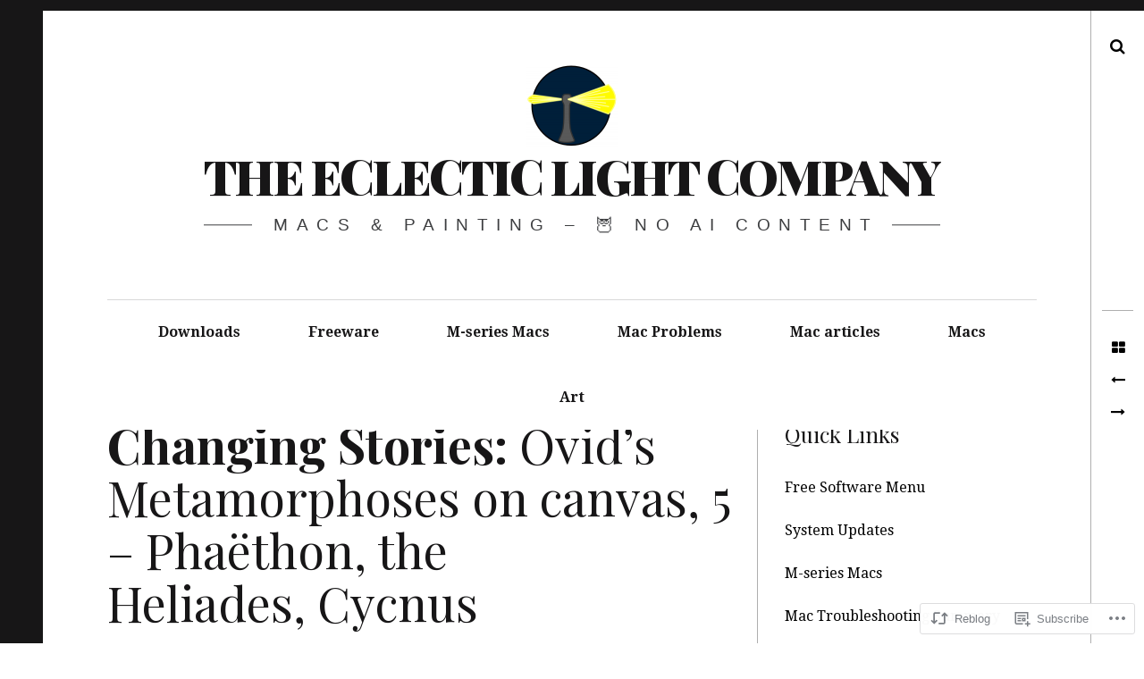

--- FILE ---
content_type: text/html; charset=UTF-8
request_url: https://eclecticlight.co/2017/02/24/changing-stories-ovids-metamorphoses-on-canvas-5-phaethon-the-heliades-cycnus/
body_size: 31633
content:
<!DOCTYPE html>
<!--[if IE 9]>
<html class="ie9 lt-ie10" lang="en"> <![endif]-->
<!--[if (gt IE 9)|!(IE)]><!-->
<html lang="en"> <!--<![endif]-->
<head>
	<meta charset="UTF-8">
	<meta name="viewport" content="width=device-width, height=device-height, initial-scale=1, user-scalable=no">
	<link rel="profile" href="http://gmpg.org/xfn/11">
	<link rel="pingback" href="https://eclecticlight.co/xmlrpc.php">

	<title>Changing Stories: Ovid&#8217;s Metamorphoses on canvas, 5 &#8211; Phaëthon, the Heliades, Cycnus &#8211; The Eclectic Light Company</title>
<meta name='robots' content='max-image-preview:large' />

<!-- Async WordPress.com Remote Login -->
<script id="wpcom_remote_login_js">
var wpcom_remote_login_extra_auth = '';
function wpcom_remote_login_remove_dom_node_id( element_id ) {
	var dom_node = document.getElementById( element_id );
	if ( dom_node ) { dom_node.parentNode.removeChild( dom_node ); }
}
function wpcom_remote_login_remove_dom_node_classes( class_name ) {
	var dom_nodes = document.querySelectorAll( '.' + class_name );
	for ( var i = 0; i < dom_nodes.length; i++ ) {
		dom_nodes[ i ].parentNode.removeChild( dom_nodes[ i ] );
	}
}
function wpcom_remote_login_final_cleanup() {
	wpcom_remote_login_remove_dom_node_classes( "wpcom_remote_login_msg" );
	wpcom_remote_login_remove_dom_node_id( "wpcom_remote_login_key" );
	wpcom_remote_login_remove_dom_node_id( "wpcom_remote_login_validate" );
	wpcom_remote_login_remove_dom_node_id( "wpcom_remote_login_js" );
	wpcom_remote_login_remove_dom_node_id( "wpcom_request_access_iframe" );
	wpcom_remote_login_remove_dom_node_id( "wpcom_request_access_styles" );
}

// Watch for messages back from the remote login
window.addEventListener( "message", function( e ) {
	if ( e.origin === "https://r-login.wordpress.com" ) {
		var data = {};
		try {
			data = JSON.parse( e.data );
		} catch( e ) {
			wpcom_remote_login_final_cleanup();
			return;
		}

		if ( data.msg === 'LOGIN' ) {
			// Clean up the login check iframe
			wpcom_remote_login_remove_dom_node_id( "wpcom_remote_login_key" );

			var id_regex = new RegExp( /^[0-9]+$/ );
			var token_regex = new RegExp( /^.*|.*|.*$/ );
			if (
				token_regex.test( data.token )
				&& id_regex.test( data.wpcomid )
			) {
				// We have everything we need to ask for a login
				var script = document.createElement( "script" );
				script.setAttribute( "id", "wpcom_remote_login_validate" );
				script.src = '/remote-login.php?wpcom_remote_login=validate'
					+ '&wpcomid=' + data.wpcomid
					+ '&token=' + encodeURIComponent( data.token )
					+ '&host=' + window.location.protocol
					+ '//' + window.location.hostname
					+ '&postid=20532'
					+ '&is_singular=1';
				document.body.appendChild( script );
			}

			return;
		}

		// Safari ITP, not logged in, so redirect
		if ( data.msg === 'LOGIN-REDIRECT' ) {
			window.location = 'https://wordpress.com/log-in?redirect_to=' + window.location.href;
			return;
		}

		// Safari ITP, storage access failed, remove the request
		if ( data.msg === 'LOGIN-REMOVE' ) {
			var css_zap = 'html { -webkit-transition: margin-top 1s; transition: margin-top 1s; } /* 9001 */ html { margin-top: 0 !important; } * html body { margin-top: 0 !important; } @media screen and ( max-width: 782px ) { html { margin-top: 0 !important; } * html body { margin-top: 0 !important; } }';
			var style_zap = document.createElement( 'style' );
			style_zap.type = 'text/css';
			style_zap.appendChild( document.createTextNode( css_zap ) );
			document.body.appendChild( style_zap );

			var e = document.getElementById( 'wpcom_request_access_iframe' );
			e.parentNode.removeChild( e );

			document.cookie = 'wordpress_com_login_access=denied; path=/; max-age=31536000';

			return;
		}

		// Safari ITP
		if ( data.msg === 'REQUEST_ACCESS' ) {
			console.log( 'request access: safari' );

			// Check ITP iframe enable/disable knob
			if ( wpcom_remote_login_extra_auth !== 'safari_itp_iframe' ) {
				return;
			}

			// If we are in a "private window" there is no ITP.
			var private_window = false;
			try {
				var opendb = window.openDatabase( null, null, null, null );
			} catch( e ) {
				private_window = true;
			}

			if ( private_window ) {
				console.log( 'private window' );
				return;
			}

			var iframe = document.createElement( 'iframe' );
			iframe.id = 'wpcom_request_access_iframe';
			iframe.setAttribute( 'scrolling', 'no' );
			iframe.setAttribute( 'sandbox', 'allow-storage-access-by-user-activation allow-scripts allow-same-origin allow-top-navigation-by-user-activation' );
			iframe.src = 'https://r-login.wordpress.com/remote-login.php?wpcom_remote_login=request_access&origin=' + encodeURIComponent( data.origin ) + '&wpcomid=' + encodeURIComponent( data.wpcomid );

			var css = 'html { -webkit-transition: margin-top 1s; transition: margin-top 1s; } /* 9001 */ html { margin-top: 46px !important; } * html body { margin-top: 46px !important; } @media screen and ( max-width: 660px ) { html { margin-top: 71px !important; } * html body { margin-top: 71px !important; } #wpcom_request_access_iframe { display: block; height: 71px !important; } } #wpcom_request_access_iframe { border: 0px; height: 46px; position: fixed; top: 0; left: 0; width: 100%; min-width: 100%; z-index: 99999; background: #23282d; } ';

			var style = document.createElement( 'style' );
			style.type = 'text/css';
			style.id = 'wpcom_request_access_styles';
			style.appendChild( document.createTextNode( css ) );
			document.body.appendChild( style );

			document.body.appendChild( iframe );
		}

		if ( data.msg === 'DONE' ) {
			wpcom_remote_login_final_cleanup();
		}
	}
}, false );

// Inject the remote login iframe after the page has had a chance to load
// more critical resources
window.addEventListener( "DOMContentLoaded", function( e ) {
	var iframe = document.createElement( "iframe" );
	iframe.style.display = "none";
	iframe.setAttribute( "scrolling", "no" );
	iframe.setAttribute( "id", "wpcom_remote_login_key" );
	iframe.src = "https://r-login.wordpress.com/remote-login.php"
		+ "?wpcom_remote_login=key"
		+ "&origin=aHR0cHM6Ly9lY2xlY3RpY2xpZ2h0LmNv"
		+ "&wpcomid=83108039"
		+ "&time=" + Math.floor( Date.now() / 1000 );
	document.body.appendChild( iframe );
}, false );
</script>
<link rel='dns-prefetch' href='//s0.wp.com' />
<link rel='dns-prefetch' href='//wordpress.com' />
<link rel='dns-prefetch' href='//fonts-api.wp.com' />
<link rel="alternate" type="application/rss+xml" title="The Eclectic Light Company &raquo; Feed" href="https://eclecticlight.co/feed/" />
<link rel="alternate" type="application/rss+xml" title="The Eclectic Light Company &raquo; Comments Feed" href="https://eclecticlight.co/comments/feed/" />
	<script type="text/javascript">
		/* <![CDATA[ */
		function addLoadEvent(func) {
			var oldonload = window.onload;
			if (typeof window.onload != 'function') {
				window.onload = func;
			} else {
				window.onload = function () {
					oldonload();
					func();
				}
			}
		}
		/* ]]> */
	</script>
	<link crossorigin='anonymous' rel='stylesheet' id='all-css-0-1' href='/_static/??-eJxtzEkKgDAMQNELWYNjcSGeRdog1Q7BpHh9UQRBXD74fDhImRQFo0DIinxeXGRYUWg222PgHCEkmz0y7OhnQasosXxUGuYC/o/ebfh+b135FMZKd02th77t1hMpiDR+&cssminify=yes' type='text/css' media='all' />
<style id='wp-emoji-styles-inline-css'>

	img.wp-smiley, img.emoji {
		display: inline !important;
		border: none !important;
		box-shadow: none !important;
		height: 1em !important;
		width: 1em !important;
		margin: 0 0.07em !important;
		vertical-align: -0.1em !important;
		background: none !important;
		padding: 0 !important;
	}
/*# sourceURL=wp-emoji-styles-inline-css */
</style>
<link crossorigin='anonymous' rel='stylesheet' id='all-css-2-1' href='/wp-content/plugins/gutenberg-core/v22.2.0/build/styles/block-library/style.css?m=1764855221i&cssminify=yes' type='text/css' media='all' />
<style id='wp-block-library-inline-css'>
.has-text-align-justify {
	text-align:justify;
}
.has-text-align-justify{text-align:justify;}

/*# sourceURL=wp-block-library-inline-css */
</style><style id='global-styles-inline-css'>
:root{--wp--preset--aspect-ratio--square: 1;--wp--preset--aspect-ratio--4-3: 4/3;--wp--preset--aspect-ratio--3-4: 3/4;--wp--preset--aspect-ratio--3-2: 3/2;--wp--preset--aspect-ratio--2-3: 2/3;--wp--preset--aspect-ratio--16-9: 16/9;--wp--preset--aspect-ratio--9-16: 9/16;--wp--preset--color--black: #000000;--wp--preset--color--cyan-bluish-gray: #abb8c3;--wp--preset--color--white: #ffffff;--wp--preset--color--pale-pink: #f78da7;--wp--preset--color--vivid-red: #cf2e2e;--wp--preset--color--luminous-vivid-orange: #ff6900;--wp--preset--color--luminous-vivid-amber: #fcb900;--wp--preset--color--light-green-cyan: #7bdcb5;--wp--preset--color--vivid-green-cyan: #00d084;--wp--preset--color--pale-cyan-blue: #8ed1fc;--wp--preset--color--vivid-cyan-blue: #0693e3;--wp--preset--color--vivid-purple: #9b51e0;--wp--preset--gradient--vivid-cyan-blue-to-vivid-purple: linear-gradient(135deg,rgb(6,147,227) 0%,rgb(155,81,224) 100%);--wp--preset--gradient--light-green-cyan-to-vivid-green-cyan: linear-gradient(135deg,rgb(122,220,180) 0%,rgb(0,208,130) 100%);--wp--preset--gradient--luminous-vivid-amber-to-luminous-vivid-orange: linear-gradient(135deg,rgb(252,185,0) 0%,rgb(255,105,0) 100%);--wp--preset--gradient--luminous-vivid-orange-to-vivid-red: linear-gradient(135deg,rgb(255,105,0) 0%,rgb(207,46,46) 100%);--wp--preset--gradient--very-light-gray-to-cyan-bluish-gray: linear-gradient(135deg,rgb(238,238,238) 0%,rgb(169,184,195) 100%);--wp--preset--gradient--cool-to-warm-spectrum: linear-gradient(135deg,rgb(74,234,220) 0%,rgb(151,120,209) 20%,rgb(207,42,186) 40%,rgb(238,44,130) 60%,rgb(251,105,98) 80%,rgb(254,248,76) 100%);--wp--preset--gradient--blush-light-purple: linear-gradient(135deg,rgb(255,206,236) 0%,rgb(152,150,240) 100%);--wp--preset--gradient--blush-bordeaux: linear-gradient(135deg,rgb(254,205,165) 0%,rgb(254,45,45) 50%,rgb(107,0,62) 100%);--wp--preset--gradient--luminous-dusk: linear-gradient(135deg,rgb(255,203,112) 0%,rgb(199,81,192) 50%,rgb(65,88,208) 100%);--wp--preset--gradient--pale-ocean: linear-gradient(135deg,rgb(255,245,203) 0%,rgb(182,227,212) 50%,rgb(51,167,181) 100%);--wp--preset--gradient--electric-grass: linear-gradient(135deg,rgb(202,248,128) 0%,rgb(113,206,126) 100%);--wp--preset--gradient--midnight: linear-gradient(135deg,rgb(2,3,129) 0%,rgb(40,116,252) 100%);--wp--preset--font-size--small: 13px;--wp--preset--font-size--medium: 20px;--wp--preset--font-size--large: 36px;--wp--preset--font-size--x-large: 42px;--wp--preset--font-family--albert-sans: 'Albert Sans', sans-serif;--wp--preset--font-family--alegreya: Alegreya, serif;--wp--preset--font-family--arvo: Arvo, serif;--wp--preset--font-family--bodoni-moda: 'Bodoni Moda', serif;--wp--preset--font-family--bricolage-grotesque: 'Bricolage Grotesque', sans-serif;--wp--preset--font-family--cabin: Cabin, sans-serif;--wp--preset--font-family--chivo: Chivo, sans-serif;--wp--preset--font-family--commissioner: Commissioner, sans-serif;--wp--preset--font-family--cormorant: Cormorant, serif;--wp--preset--font-family--courier-prime: 'Courier Prime', monospace;--wp--preset--font-family--crimson-pro: 'Crimson Pro', serif;--wp--preset--font-family--dm-mono: 'DM Mono', monospace;--wp--preset--font-family--dm-sans: 'DM Sans', sans-serif;--wp--preset--font-family--dm-serif-display: 'DM Serif Display', serif;--wp--preset--font-family--domine: Domine, serif;--wp--preset--font-family--eb-garamond: 'EB Garamond', serif;--wp--preset--font-family--epilogue: Epilogue, sans-serif;--wp--preset--font-family--fahkwang: Fahkwang, sans-serif;--wp--preset--font-family--figtree: Figtree, sans-serif;--wp--preset--font-family--fira-sans: 'Fira Sans', sans-serif;--wp--preset--font-family--fjalla-one: 'Fjalla One', sans-serif;--wp--preset--font-family--fraunces: Fraunces, serif;--wp--preset--font-family--gabarito: Gabarito, system-ui;--wp--preset--font-family--ibm-plex-mono: 'IBM Plex Mono', monospace;--wp--preset--font-family--ibm-plex-sans: 'IBM Plex Sans', sans-serif;--wp--preset--font-family--ibarra-real-nova: 'Ibarra Real Nova', serif;--wp--preset--font-family--instrument-serif: 'Instrument Serif', serif;--wp--preset--font-family--inter: Inter, sans-serif;--wp--preset--font-family--josefin-sans: 'Josefin Sans', sans-serif;--wp--preset--font-family--jost: Jost, sans-serif;--wp--preset--font-family--libre-baskerville: 'Libre Baskerville', serif;--wp--preset--font-family--libre-franklin: 'Libre Franklin', sans-serif;--wp--preset--font-family--literata: Literata, serif;--wp--preset--font-family--lora: Lora, serif;--wp--preset--font-family--merriweather: Merriweather, serif;--wp--preset--font-family--montserrat: Montserrat, sans-serif;--wp--preset--font-family--newsreader: Newsreader, serif;--wp--preset--font-family--noto-sans-mono: 'Noto Sans Mono', sans-serif;--wp--preset--font-family--nunito: Nunito, sans-serif;--wp--preset--font-family--open-sans: 'Open Sans', sans-serif;--wp--preset--font-family--overpass: Overpass, sans-serif;--wp--preset--font-family--pt-serif: 'PT Serif', serif;--wp--preset--font-family--petrona: Petrona, serif;--wp--preset--font-family--piazzolla: Piazzolla, serif;--wp--preset--font-family--playfair-display: 'Playfair Display', serif;--wp--preset--font-family--plus-jakarta-sans: 'Plus Jakarta Sans', sans-serif;--wp--preset--font-family--poppins: Poppins, sans-serif;--wp--preset--font-family--raleway: Raleway, sans-serif;--wp--preset--font-family--roboto: Roboto, sans-serif;--wp--preset--font-family--roboto-slab: 'Roboto Slab', serif;--wp--preset--font-family--rubik: Rubik, sans-serif;--wp--preset--font-family--rufina: Rufina, serif;--wp--preset--font-family--sora: Sora, sans-serif;--wp--preset--font-family--source-sans-3: 'Source Sans 3', sans-serif;--wp--preset--font-family--source-serif-4: 'Source Serif 4', serif;--wp--preset--font-family--space-mono: 'Space Mono', monospace;--wp--preset--font-family--syne: Syne, sans-serif;--wp--preset--font-family--texturina: Texturina, serif;--wp--preset--font-family--urbanist: Urbanist, sans-serif;--wp--preset--font-family--work-sans: 'Work Sans', sans-serif;--wp--preset--spacing--20: 0.44rem;--wp--preset--spacing--30: 0.67rem;--wp--preset--spacing--40: 1rem;--wp--preset--spacing--50: 1.5rem;--wp--preset--spacing--60: 2.25rem;--wp--preset--spacing--70: 3.38rem;--wp--preset--spacing--80: 5.06rem;--wp--preset--shadow--natural: 6px 6px 9px rgba(0, 0, 0, 0.2);--wp--preset--shadow--deep: 12px 12px 50px rgba(0, 0, 0, 0.4);--wp--preset--shadow--sharp: 6px 6px 0px rgba(0, 0, 0, 0.2);--wp--preset--shadow--outlined: 6px 6px 0px -3px rgb(255, 255, 255), 6px 6px rgb(0, 0, 0);--wp--preset--shadow--crisp: 6px 6px 0px rgb(0, 0, 0);}:where(.is-layout-flex){gap: 0.5em;}:where(.is-layout-grid){gap: 0.5em;}body .is-layout-flex{display: flex;}.is-layout-flex{flex-wrap: wrap;align-items: center;}.is-layout-flex > :is(*, div){margin: 0;}body .is-layout-grid{display: grid;}.is-layout-grid > :is(*, div){margin: 0;}:where(.wp-block-columns.is-layout-flex){gap: 2em;}:where(.wp-block-columns.is-layout-grid){gap: 2em;}:where(.wp-block-post-template.is-layout-flex){gap: 1.25em;}:where(.wp-block-post-template.is-layout-grid){gap: 1.25em;}.has-black-color{color: var(--wp--preset--color--black) !important;}.has-cyan-bluish-gray-color{color: var(--wp--preset--color--cyan-bluish-gray) !important;}.has-white-color{color: var(--wp--preset--color--white) !important;}.has-pale-pink-color{color: var(--wp--preset--color--pale-pink) !important;}.has-vivid-red-color{color: var(--wp--preset--color--vivid-red) !important;}.has-luminous-vivid-orange-color{color: var(--wp--preset--color--luminous-vivid-orange) !important;}.has-luminous-vivid-amber-color{color: var(--wp--preset--color--luminous-vivid-amber) !important;}.has-light-green-cyan-color{color: var(--wp--preset--color--light-green-cyan) !important;}.has-vivid-green-cyan-color{color: var(--wp--preset--color--vivid-green-cyan) !important;}.has-pale-cyan-blue-color{color: var(--wp--preset--color--pale-cyan-blue) !important;}.has-vivid-cyan-blue-color{color: var(--wp--preset--color--vivid-cyan-blue) !important;}.has-vivid-purple-color{color: var(--wp--preset--color--vivid-purple) !important;}.has-black-background-color{background-color: var(--wp--preset--color--black) !important;}.has-cyan-bluish-gray-background-color{background-color: var(--wp--preset--color--cyan-bluish-gray) !important;}.has-white-background-color{background-color: var(--wp--preset--color--white) !important;}.has-pale-pink-background-color{background-color: var(--wp--preset--color--pale-pink) !important;}.has-vivid-red-background-color{background-color: var(--wp--preset--color--vivid-red) !important;}.has-luminous-vivid-orange-background-color{background-color: var(--wp--preset--color--luminous-vivid-orange) !important;}.has-luminous-vivid-amber-background-color{background-color: var(--wp--preset--color--luminous-vivid-amber) !important;}.has-light-green-cyan-background-color{background-color: var(--wp--preset--color--light-green-cyan) !important;}.has-vivid-green-cyan-background-color{background-color: var(--wp--preset--color--vivid-green-cyan) !important;}.has-pale-cyan-blue-background-color{background-color: var(--wp--preset--color--pale-cyan-blue) !important;}.has-vivid-cyan-blue-background-color{background-color: var(--wp--preset--color--vivid-cyan-blue) !important;}.has-vivid-purple-background-color{background-color: var(--wp--preset--color--vivid-purple) !important;}.has-black-border-color{border-color: var(--wp--preset--color--black) !important;}.has-cyan-bluish-gray-border-color{border-color: var(--wp--preset--color--cyan-bluish-gray) !important;}.has-white-border-color{border-color: var(--wp--preset--color--white) !important;}.has-pale-pink-border-color{border-color: var(--wp--preset--color--pale-pink) !important;}.has-vivid-red-border-color{border-color: var(--wp--preset--color--vivid-red) !important;}.has-luminous-vivid-orange-border-color{border-color: var(--wp--preset--color--luminous-vivid-orange) !important;}.has-luminous-vivid-amber-border-color{border-color: var(--wp--preset--color--luminous-vivid-amber) !important;}.has-light-green-cyan-border-color{border-color: var(--wp--preset--color--light-green-cyan) !important;}.has-vivid-green-cyan-border-color{border-color: var(--wp--preset--color--vivid-green-cyan) !important;}.has-pale-cyan-blue-border-color{border-color: var(--wp--preset--color--pale-cyan-blue) !important;}.has-vivid-cyan-blue-border-color{border-color: var(--wp--preset--color--vivid-cyan-blue) !important;}.has-vivid-purple-border-color{border-color: var(--wp--preset--color--vivid-purple) !important;}.has-vivid-cyan-blue-to-vivid-purple-gradient-background{background: var(--wp--preset--gradient--vivid-cyan-blue-to-vivid-purple) !important;}.has-light-green-cyan-to-vivid-green-cyan-gradient-background{background: var(--wp--preset--gradient--light-green-cyan-to-vivid-green-cyan) !important;}.has-luminous-vivid-amber-to-luminous-vivid-orange-gradient-background{background: var(--wp--preset--gradient--luminous-vivid-amber-to-luminous-vivid-orange) !important;}.has-luminous-vivid-orange-to-vivid-red-gradient-background{background: var(--wp--preset--gradient--luminous-vivid-orange-to-vivid-red) !important;}.has-very-light-gray-to-cyan-bluish-gray-gradient-background{background: var(--wp--preset--gradient--very-light-gray-to-cyan-bluish-gray) !important;}.has-cool-to-warm-spectrum-gradient-background{background: var(--wp--preset--gradient--cool-to-warm-spectrum) !important;}.has-blush-light-purple-gradient-background{background: var(--wp--preset--gradient--blush-light-purple) !important;}.has-blush-bordeaux-gradient-background{background: var(--wp--preset--gradient--blush-bordeaux) !important;}.has-luminous-dusk-gradient-background{background: var(--wp--preset--gradient--luminous-dusk) !important;}.has-pale-ocean-gradient-background{background: var(--wp--preset--gradient--pale-ocean) !important;}.has-electric-grass-gradient-background{background: var(--wp--preset--gradient--electric-grass) !important;}.has-midnight-gradient-background{background: var(--wp--preset--gradient--midnight) !important;}.has-small-font-size{font-size: var(--wp--preset--font-size--small) !important;}.has-medium-font-size{font-size: var(--wp--preset--font-size--medium) !important;}.has-large-font-size{font-size: var(--wp--preset--font-size--large) !important;}.has-x-large-font-size{font-size: var(--wp--preset--font-size--x-large) !important;}.has-albert-sans-font-family{font-family: var(--wp--preset--font-family--albert-sans) !important;}.has-alegreya-font-family{font-family: var(--wp--preset--font-family--alegreya) !important;}.has-arvo-font-family{font-family: var(--wp--preset--font-family--arvo) !important;}.has-bodoni-moda-font-family{font-family: var(--wp--preset--font-family--bodoni-moda) !important;}.has-bricolage-grotesque-font-family{font-family: var(--wp--preset--font-family--bricolage-grotesque) !important;}.has-cabin-font-family{font-family: var(--wp--preset--font-family--cabin) !important;}.has-chivo-font-family{font-family: var(--wp--preset--font-family--chivo) !important;}.has-commissioner-font-family{font-family: var(--wp--preset--font-family--commissioner) !important;}.has-cormorant-font-family{font-family: var(--wp--preset--font-family--cormorant) !important;}.has-courier-prime-font-family{font-family: var(--wp--preset--font-family--courier-prime) !important;}.has-crimson-pro-font-family{font-family: var(--wp--preset--font-family--crimson-pro) !important;}.has-dm-mono-font-family{font-family: var(--wp--preset--font-family--dm-mono) !important;}.has-dm-sans-font-family{font-family: var(--wp--preset--font-family--dm-sans) !important;}.has-dm-serif-display-font-family{font-family: var(--wp--preset--font-family--dm-serif-display) !important;}.has-domine-font-family{font-family: var(--wp--preset--font-family--domine) !important;}.has-eb-garamond-font-family{font-family: var(--wp--preset--font-family--eb-garamond) !important;}.has-epilogue-font-family{font-family: var(--wp--preset--font-family--epilogue) !important;}.has-fahkwang-font-family{font-family: var(--wp--preset--font-family--fahkwang) !important;}.has-figtree-font-family{font-family: var(--wp--preset--font-family--figtree) !important;}.has-fira-sans-font-family{font-family: var(--wp--preset--font-family--fira-sans) !important;}.has-fjalla-one-font-family{font-family: var(--wp--preset--font-family--fjalla-one) !important;}.has-fraunces-font-family{font-family: var(--wp--preset--font-family--fraunces) !important;}.has-gabarito-font-family{font-family: var(--wp--preset--font-family--gabarito) !important;}.has-ibm-plex-mono-font-family{font-family: var(--wp--preset--font-family--ibm-plex-mono) !important;}.has-ibm-plex-sans-font-family{font-family: var(--wp--preset--font-family--ibm-plex-sans) !important;}.has-ibarra-real-nova-font-family{font-family: var(--wp--preset--font-family--ibarra-real-nova) !important;}.has-instrument-serif-font-family{font-family: var(--wp--preset--font-family--instrument-serif) !important;}.has-inter-font-family{font-family: var(--wp--preset--font-family--inter) !important;}.has-josefin-sans-font-family{font-family: var(--wp--preset--font-family--josefin-sans) !important;}.has-jost-font-family{font-family: var(--wp--preset--font-family--jost) !important;}.has-libre-baskerville-font-family{font-family: var(--wp--preset--font-family--libre-baskerville) !important;}.has-libre-franklin-font-family{font-family: var(--wp--preset--font-family--libre-franklin) !important;}.has-literata-font-family{font-family: var(--wp--preset--font-family--literata) !important;}.has-lora-font-family{font-family: var(--wp--preset--font-family--lora) !important;}.has-merriweather-font-family{font-family: var(--wp--preset--font-family--merriweather) !important;}.has-montserrat-font-family{font-family: var(--wp--preset--font-family--montserrat) !important;}.has-newsreader-font-family{font-family: var(--wp--preset--font-family--newsreader) !important;}.has-noto-sans-mono-font-family{font-family: var(--wp--preset--font-family--noto-sans-mono) !important;}.has-nunito-font-family{font-family: var(--wp--preset--font-family--nunito) !important;}.has-open-sans-font-family{font-family: var(--wp--preset--font-family--open-sans) !important;}.has-overpass-font-family{font-family: var(--wp--preset--font-family--overpass) !important;}.has-pt-serif-font-family{font-family: var(--wp--preset--font-family--pt-serif) !important;}.has-petrona-font-family{font-family: var(--wp--preset--font-family--petrona) !important;}.has-piazzolla-font-family{font-family: var(--wp--preset--font-family--piazzolla) !important;}.has-playfair-display-font-family{font-family: var(--wp--preset--font-family--playfair-display) !important;}.has-plus-jakarta-sans-font-family{font-family: var(--wp--preset--font-family--plus-jakarta-sans) !important;}.has-poppins-font-family{font-family: var(--wp--preset--font-family--poppins) !important;}.has-raleway-font-family{font-family: var(--wp--preset--font-family--raleway) !important;}.has-roboto-font-family{font-family: var(--wp--preset--font-family--roboto) !important;}.has-roboto-slab-font-family{font-family: var(--wp--preset--font-family--roboto-slab) !important;}.has-rubik-font-family{font-family: var(--wp--preset--font-family--rubik) !important;}.has-rufina-font-family{font-family: var(--wp--preset--font-family--rufina) !important;}.has-sora-font-family{font-family: var(--wp--preset--font-family--sora) !important;}.has-source-sans-3-font-family{font-family: var(--wp--preset--font-family--source-sans-3) !important;}.has-source-serif-4-font-family{font-family: var(--wp--preset--font-family--source-serif-4) !important;}.has-space-mono-font-family{font-family: var(--wp--preset--font-family--space-mono) !important;}.has-syne-font-family{font-family: var(--wp--preset--font-family--syne) !important;}.has-texturina-font-family{font-family: var(--wp--preset--font-family--texturina) !important;}.has-urbanist-font-family{font-family: var(--wp--preset--font-family--urbanist) !important;}.has-work-sans-font-family{font-family: var(--wp--preset--font-family--work-sans) !important;}
/*# sourceURL=global-styles-inline-css */
</style>

<style id='classic-theme-styles-inline-css'>
/*! This file is auto-generated */
.wp-block-button__link{color:#fff;background-color:#32373c;border-radius:9999px;box-shadow:none;text-decoration:none;padding:calc(.667em + 2px) calc(1.333em + 2px);font-size:1.125em}.wp-block-file__button{background:#32373c;color:#fff;text-decoration:none}
/*# sourceURL=/wp-includes/css/classic-themes.min.css */
</style>
<link crossorigin='anonymous' rel='stylesheet' id='all-css-4-1' href='/_static/??-eJyNjUEOwkAIRS8k0sZUV8azTCtadJiZFGrj7UVrXKgxbgj8vPfBqUCXk1EylBFKHI+cFLs8kOdSgqETQnsOFEkcW3aqC/yuTcUdaNsykCr4FB4FrHdRf3lu3ash8pn80rdkVhlTNnZbX8tH5/wKn5+x5wthUCWbWw+OQZhIs9Bfrto1PsidbOv1qmqqTV03pxueHnQl&cssminify=yes' type='text/css' media='all' />
<link rel='stylesheet' id='hive-fonts-css' href='https://fonts-api.wp.com/css?family=Droid+Serif%3A400%2C700%2C400italic%7CPlayfair+Display%3A400%2C700%2C900%2C400italic%2C700italic%2C900italic&#038;subset=latin%2Clatin-ext' media='all' />
<link crossorigin='anonymous' rel='stylesheet' id='all-css-6-1' href='/_static/??-eJzTLy/QTc7PK0nNK9HPLdUtyClNz8wr1i9KTcrJTwcy0/WTi5G5ekCujj52Temp+bo5+cmJJZn5eSgc3bScxMwikFb7XFtDE1NLExMLc0OTLACohS2q&cssminify=yes' type='text/css' media='all' />
<style id='jetpack-global-styles-frontend-style-inline-css'>
:root { --font-headings: unset; --font-base: unset; --font-headings-default: -apple-system,BlinkMacSystemFont,"Segoe UI",Roboto,Oxygen-Sans,Ubuntu,Cantarell,"Helvetica Neue",sans-serif; --font-base-default: -apple-system,BlinkMacSystemFont,"Segoe UI",Roboto,Oxygen-Sans,Ubuntu,Cantarell,"Helvetica Neue",sans-serif;}
/*# sourceURL=jetpack-global-styles-frontend-style-inline-css */
</style>
<link crossorigin='anonymous' rel='stylesheet' id='all-css-8-1' href='/_static/??-eJyNjcsKAjEMRX/IGtQZBxfip0hMS9sxTYppGfx7H7gRN+7ugcs5sFRHKi1Ig9Jd5R6zGMyhVaTrh8G6QFHfORhYwlvw6P39PbPENZmt4G/ROQuBKWVkxxrVvuBH1lIoz2waILJekF+HUzlupnG3nQ77YZwfuRJIaQ==&cssminify=yes' type='text/css' media='all' />
<script type="text/javascript" id="jetpack_related-posts-js-extra">
/* <![CDATA[ */
var related_posts_js_options = {"post_heading":"h4"};
//# sourceURL=jetpack_related-posts-js-extra
/* ]]> */
</script>
<script type="text/javascript" id="wpcom-actionbar-placeholder-js-extra">
/* <![CDATA[ */
var actionbardata = {"siteID":"83108039","postID":"20532","siteURL":"https://eclecticlight.co","xhrURL":"https://eclecticlight.co/wp-admin/admin-ajax.php","nonce":"7d8df276ec","isLoggedIn":"","statusMessage":"","subsEmailDefault":"instantly","proxyScriptUrl":"https://s0.wp.com/wp-content/js/wpcom-proxy-request.js?m=1513050504i&amp;ver=20211021","shortlink":"https://wp.me/p5CIcf-5la","i18n":{"followedText":"New posts from this site will now appear in your \u003Ca href=\"https://wordpress.com/reader\"\u003EReader\u003C/a\u003E","foldBar":"Collapse this bar","unfoldBar":"Expand this bar","shortLinkCopied":"Shortlink copied to clipboard."}};
//# sourceURL=wpcom-actionbar-placeholder-js-extra
/* ]]> */
</script>
<script type="text/javascript" id="jetpack-mu-wpcom-settings-js-before">
/* <![CDATA[ */
var JETPACK_MU_WPCOM_SETTINGS = {"assetsUrl":"https://s0.wp.com/wp-content/mu-plugins/jetpack-mu-wpcom-plugin/sun/jetpack_vendor/automattic/jetpack-mu-wpcom/src/build/"};
//# sourceURL=jetpack-mu-wpcom-settings-js-before
/* ]]> */
</script>
<script crossorigin='anonymous' type='text/javascript'  src='/_static/??-eJx1jcEOwiAQRH9IunJo2ovxU0yFTQPCguyS2r8XE0zqwdNkMi9vYMvKJBIkgVhVDnV1xOBR8mIevQNXgpsjA/fqgoWCYRG0KicW/m1DdDR4PsHB6xsTROWSXvt3a7JQLfJn9M+KZe9xFPyFVHRraacdvsaLnsbxrPU0z/4NC+ROAA=='></script>
<script type="text/javascript" id="rlt-proxy-js-after">
/* <![CDATA[ */
	rltInitialize( {"token":null,"iframeOrigins":["https:\/\/widgets.wp.com"]} );
//# sourceURL=rlt-proxy-js-after
/* ]]> */
</script>
<link rel="EditURI" type="application/rsd+xml" title="RSD" href="https://eclecticlightdotcom.wordpress.com/xmlrpc.php?rsd" />
<meta name="generator" content="WordPress.com" />
<link rel="canonical" href="https://eclecticlight.co/2017/02/24/changing-stories-ovids-metamorphoses-on-canvas-5-phaethon-the-heliades-cycnus/" />
<link rel='shortlink' href='https://wp.me/p5CIcf-5la' />
<link rel="alternate" type="application/json+oembed" href="https://public-api.wordpress.com/oembed/?format=json&amp;url=https%3A%2F%2Feclecticlight.co%2F2017%2F02%2F24%2Fchanging-stories-ovids-metamorphoses-on-canvas-5-phaethon-the-heliades-cycnus%2F&amp;for=wpcom-auto-discovery" /><link rel="alternate" type="application/xml+oembed" href="https://public-api.wordpress.com/oembed/?format=xml&amp;url=https%3A%2F%2Feclecticlight.co%2F2017%2F02%2F24%2Fchanging-stories-ovids-metamorphoses-on-canvas-5-phaethon-the-heliades-cycnus%2F&amp;for=wpcom-auto-discovery" />
<!-- Jetpack Open Graph Tags -->
<meta property="og:type" content="article" />
<meta property="og:title" content="Changing Stories: Ovid&#8217;s Metamorphoses on canvas, 5 &#8211; Phaëthon, the Heliades, Cycnus" />
<meta property="og:url" content="https://eclecticlight.co/2017/02/24/changing-stories-ovids-metamorphoses-on-canvas-5-phaethon-the-heliades-cycnus/" />
<meta property="og:description" content="One of the most dramatic and vivid myths, causing a &#8216;Great Fire&#8217; which matches the Flood. Superb paintings from Rubens, Poussin, Moreau." />
<meta property="article:published_time" content="2017-02-24T12:30:34+00:00" />
<meta property="article:modified_time" content="2017-02-20T16:12:51+00:00" />
<meta property="og:site_name" content="The Eclectic Light Company" />
<meta property="og:image" content="https://i0.wp.com/eclecticlight.co/wp-content/uploads/2017/02/rubensfallofphaeton.jpg?fit=1200%2C895&#038;ssl=1" />
<meta property="og:image:width" content="1200" />
<meta property="og:image:height" content="895" />
<meta property="og:image:alt" content="" />
<meta property="og:locale" content="en_US" />
<meta property="article:publisher" content="https://www.facebook.com/WordPresscom" />
<meta name="twitter:creator" content="@howardnoakley" />
<meta name="twitter:site" content="@howardnoakley" />
<meta name="twitter:text:title" content="Changing Stories: Ovid&#8217;s Metamorphoses on canvas, 5 &#8211; Phaëthon, the Heliades,&nbsp;Cycnus" />
<meta name="twitter:image" content="https://i0.wp.com/eclecticlight.co/wp-content/uploads/2017/02/rubensfallofphaeton.jpg?fit=1200%2C895&#038;ssl=1&#038;w=640" />
<meta name="twitter:card" content="summary_large_image" />

<!-- End Jetpack Open Graph Tags -->
<link rel='openid.server' href='https://eclecticlight.co/?openidserver=1' />
<link rel='openid.delegate' href='https://eclecticlight.co/' />
<link rel="search" type="application/opensearchdescription+xml" href="https://eclecticlight.co/osd.xml" title="The Eclectic Light Company" />
<link rel="search" type="application/opensearchdescription+xml" href="https://s1.wp.com/opensearch.xml" title="WordPress.com" />
		<style type="text/css">
			.recentcomments a {
				display: inline !important;
				padding: 0 !important;
				margin: 0 !important;
			}

			table.recentcommentsavatartop img.avatar, table.recentcommentsavatarend img.avatar {
				border: 0px;
				margin: 0;
			}

			table.recentcommentsavatartop a, table.recentcommentsavatarend a {
				border: 0px !important;
				background-color: transparent !important;
			}

			td.recentcommentsavatarend, td.recentcommentsavatartop {
				padding: 0px 0px 1px 0px;
				margin: 0px;
			}

			td.recentcommentstextend {
				border: none !important;
				padding: 0px 0px 2px 10px;
			}

			.rtl td.recentcommentstextend {
				padding: 0px 10px 2px 0px;
			}

			td.recentcommentstexttop {
				border: none;
				padding: 0px 0px 0px 10px;
			}

			.rtl td.recentcommentstexttop {
				padding: 0px 10px 0px 0px;
			}
		</style>
		<meta name="description" content="One of the most dramatic and vivid myths, causing a &#039;Great Fire&#039; which matches the Flood. Superb paintings from Rubens, Poussin, Moreau." />
<style type="text/css" id="custom-colors-css">	.content-quote blockquote:after {
		-webkit-border-image: none;
		-webkit-border-image: none;
				border-image: none;
				border-image: none;
	}
.sticky:not(.format-quote) { color: #020202;}
.sticky:not(.format-quote) a { color: #020202;}
.widget_blog_subscription input[type="submit"] { color: #020202;}
.sticky:not(.format-quote) h1, .sticky:not(.format-quote) h2, .sticky:not(.format-quote) h3, .sticky:not(.format-quote) blockquote, .sticky:not(.format-quote) .dropcap { color: #020202;}
a, .comment-reply-link { color: #D42A0C;}
.sticky a { color: #0A0000;}
.highlight:before, .archive__grid .accent-box, .sticky:not(.format-quote):after, .widget_blog_subscription input[type="submit"] { background-color: #ED303C;}
.widget_blog_subscription input[type="submit"] { border-color: #ED303C;}
.content-quote blockquote:before, .content-quote blockquote:before, .widget a:hover, .content-quote blockquote:after { color: #DC1320;}
</style>
<link rel="icon" href="https://eclecticlight.co/wp-content/uploads/2015/01/cropped-eclecticlightlogo-e1421784280911.png?w=32" sizes="32x32" />
<link rel="icon" href="https://eclecticlight.co/wp-content/uploads/2015/01/cropped-eclecticlightlogo-e1421784280911.png?w=192" sizes="192x192" />
<link rel="apple-touch-icon" href="https://eclecticlight.co/wp-content/uploads/2015/01/cropped-eclecticlightlogo-e1421784280911.png?w=180" />
<meta name="msapplication-TileImage" content="https://eclecticlight.co/wp-content/uploads/2015/01/cropped-eclecticlightlogo-e1421784280911.png?w=270" />
			<link rel="stylesheet" id="custom-css-css" type="text/css" href="https://s0.wp.com/?custom-css=1&#038;csblog=5CIcf&#038;cscache=6&#038;csrev=8" />
			
	<!--[if !IE]><!-->
	<script>
		if (/*@cc_on!@*/false) {
			document.documentElement.className += ' ie10';
		}
	</script>
	<!--<![endif]-->
<link crossorigin='anonymous' rel='stylesheet' id='all-css-0-3' href='/_static/??-eJyNjM0KgzAQBl9I/ag/lR6KjyK6LhJNNsHN4uuXQuvZ4wzD4EwlRcksGcHK5G11otg4p4n2H0NNMDohzD7SrtDTJT4qUi1wexDiYp4VNB3RlP3V/MX3N4T3o++aun892277AK5vOq4=&cssminify=yes' type='text/css' media='all' />
</head>

<body class="wp-singular post-template-default single single-post postid-20532 single-format-standard wp-custom-logo wp-embed-responsive wp-theme-premiumhive customizer-styles-applied has_sidebar jetpack-reblog-enabled has-site-logo custom-colors">


<div id="page" class="hfeed site">

	<a class="skip-link screen-reader-text" href="#content">Skip to content</a>

	<header id="masthead" class="site-header" role="banner">

		<div class="container">
			<div class="site-branding">
				<a href="https://eclecticlight.co/" class="site-logo-link" rel="home" itemprop="url"><img width="103" height="93" src="https://eclecticlight.co/wp-content/uploads/2015/01/eclecticlightlogo-e1421784280911.png?w=103" class="site-logo attachment-hive-site-logo" alt="" data-size="hive-site-logo" itemprop="logo" decoding="async" data-attachment-id="79" data-permalink="https://eclecticlight.co/eclecticlightlogo/" data-orig-file="https://eclecticlight.co/wp-content/uploads/2015/01/eclecticlightlogo-e1421784280911.png" data-orig-size="103,93" data-comments-opened="1" data-image-meta="{&quot;aperture&quot;:&quot;0&quot;,&quot;credit&quot;:&quot;&quot;,&quot;camera&quot;:&quot;&quot;,&quot;caption&quot;:&quot;&quot;,&quot;created_timestamp&quot;:&quot;0&quot;,&quot;copyright&quot;:&quot;&quot;,&quot;focal_length&quot;:&quot;0&quot;,&quot;iso&quot;:&quot;0&quot;,&quot;shutter_speed&quot;:&quot;0&quot;,&quot;title&quot;:&quot;&quot;,&quot;orientation&quot;:&quot;0&quot;}" data-image-title="EclecticLightLogo" data-image-description="" data-image-caption="" data-medium-file="https://eclecticlight.co/wp-content/uploads/2015/01/eclecticlightlogo-e1421784280911.png?w=103" data-large-file="https://eclecticlight.co/wp-content/uploads/2015/01/eclecticlightlogo-e1421784280911.png?w=103" /></a>
				<h1 class="site-title site-title--small">
					<a href="https://eclecticlight.co/" rel="home">
						The Eclectic Light Company					</a>
				</h1>

				<div class="site-description">
					<span class="site-description-text">Macs &amp; painting – 🦉 No AI content</span>
				</div>
			</div>

			<nav id="site-navigation" class="main-navigation" role="navigation">
				<h5 class="screen-reader-text">Main navigation</h5>
									<button class="navigation__trigger">
						<i class="fa fa-bars"></i><span class="screen-reader-text">Menu</span>
					</button>
				<ul id="menu-short" class="nav  nav--main"><li id="menu-item-26484" class="menu-item menu-item-type-post_type menu-item-object-page menu-item-26484"><a href="https://eclecticlight.co/downloads/">Downloads</a></li>
<li id="menu-item-77749" class="menu-item menu-item-type-post_type menu-item-object-page menu-item-77749"><a href="https://eclecticlight.co/free-software-menu/">Freeware</a></li>
<li id="menu-item-56589" class="menu-item menu-item-type-post_type menu-item-object-page menu-item-56589"><a href="https://eclecticlight.co/m1-macs/">M-series Macs</a></li>
<li id="menu-item-56590" class="menu-item menu-item-type-post_type menu-item-object-page menu-item-56590"><a href="https://eclecticlight.co/mac-troubleshooting-summary/">Mac Problems</a></li>
<li id="menu-item-26486" class="menu-item menu-item-type-post_type menu-item-object-page menu-item-26486"><a href="https://eclecticlight.co/mac-problem-solving/">Mac articles</a></li>
<li id="menu-item-26489" class="menu-item menu-item-type-taxonomy menu-item-object-category menu-item-26489"><a href="https://eclecticlight.co/category/macs/">Macs</a></li>
<li id="menu-item-26485" class="menu-item menu-item-type-post_type menu-item-object-page menu-item-26485"><a href="https://eclecticlight.co/painting-topics/">Art</a></li>
</ul>			</nav><!-- #site-navigation -->
		</div>

	</header><!-- #masthead -->

	<div id="content" class="site-content">

		<div class="container">

	<div id="primary" class="content-area">
		<main id="main" class="site-main" role="main">

			
<article id="post-20532" class="post-20532 post type-post status-publish format-standard has-post-thumbnail hentry category-general category-language category-life category-painting tag-cycnus tag-di-tito tag-heliades tag-moreau tag-myth tag-narrative tag-ovid tag-painting-2 tag-phaethon tag-poussin tag-rubens ">
	
	<header class="entry-header">

		<div class="entry-meta">
			<span class="posted-by"> <span class="author vcard">
					<a class="url fn n" href="https://eclecticlight.co/author/hoakley/">hoakley
					</a>
				</span></span>
<span class="posted-on"><a href="https://eclecticlight.co/2017/02/24/changing-stories-ovids-metamorphoses-on-canvas-5-phaethon-the-heliades-cycnus/" rel="bookmark"><time class="entry-date published" datetime="2017-02-24T12:30:34+00:00">February 24, 2017</time></a></span>				<span class="cat-links">
					<a href="https://eclecticlight.co/category/general/" rel="category tag">General</a>, <a href="https://eclecticlight.co/category/language/" rel="category tag">Language</a>, <a href="https://eclecticlight.co/category/life/" rel="category tag">Life</a>, <a href="https://eclecticlight.co/category/painting/" rel="category tag">Painting</a>				</span>
					</div>
		<h1 class="entry-title"><strong>Changing Stories:</strong> Ovid&rsquo;s Metamorphoses on canvas, 5 &ndash; Pha&euml;thon, the Heliades,&nbsp;Cycnus
</h1>
	</header><!-- .entry-header -->

			<div class="entry-featured  entry-thumbnail">
			<img width="1024" height="764" src="https://eclecticlight.co/wp-content/uploads/2017/02/rubensfallofphaeton.jpg?w=1024" class="attachment-hive-single-image size-hive-single-image wp-post-image" alt="" decoding="async" srcset="https://eclecticlight.co/wp-content/uploads/2017/02/rubensfallofphaeton.jpg?w=1024 1024w, https://eclecticlight.co/wp-content/uploads/2017/02/rubensfallofphaeton.jpg?w=150 150w, https://eclecticlight.co/wp-content/uploads/2017/02/rubensfallofphaeton.jpg?w=300 300w, https://eclecticlight.co/wp-content/uploads/2017/02/rubensfallofphaeton.jpg?w=768 768w, https://eclecticlight.co/wp-content/uploads/2017/02/rubensfallofphaeton.jpg?w=1440 1440w, https://eclecticlight.co/wp-content/uploads/2017/02/rubensfallofphaeton.jpg 1578w" sizes="(max-width: 1024px) 100vw, 1024px" data-attachment-id="20531" data-permalink="https://eclecticlight.co/rubensfallofphaeton/" data-orig-file="https://eclecticlight.co/wp-content/uploads/2017/02/rubensfallofphaeton.jpg" data-orig-size="1578,1177" data-comments-opened="1" data-image-meta="{&quot;aperture&quot;:&quot;0&quot;,&quot;credit&quot;:&quot;&quot;,&quot;camera&quot;:&quot;&quot;,&quot;caption&quot;:&quot;&quot;,&quot;created_timestamp&quot;:&quot;0&quot;,&quot;copyright&quot;:&quot;&quot;,&quot;focal_length&quot;:&quot;0&quot;,&quot;iso&quot;:&quot;0&quot;,&quot;shutter_speed&quot;:&quot;0&quot;,&quot;title&quot;:&quot;&quot;,&quot;orientation&quot;:&quot;0&quot;}" data-image-title="rubensfallofphaeton" data-image-description="" data-image-caption="&lt;p&gt;Peter Paul Rubens (1577–1640), The Fall of Phaeton (1604-8), oil on canvas, 98.4 × 131.2 cm, The National Gallery of Art, Washington, DC. Wikimedia Commons.&lt;/p&gt;
" data-medium-file="https://eclecticlight.co/wp-content/uploads/2017/02/rubensfallofphaeton.jpg?w=300" data-large-file="https://eclecticlight.co/wp-content/uploads/2017/02/rubensfallofphaeton.jpg?w=940" />			<span class="entry-featured__caption">Peter Paul Rubens (1577–1640), The Fall of Phaeton (1604-8), oil on canvas, 98.4 × 131.2 cm, The National Gallery of Art, Washington, DC. Wikimedia Commons.</span>		</div>
	
		<div class="entry-content" data-first_letter="T">
		<p>The myth of Phaëthon is one of the longest stories in Ovid&#8217;s <em>Metamorphoses.</em> Cunningly, it is introduced in the last lines of Book 1, but told in full at the start of Book 2. It balances the account of the Flood with that of the earth laid waste by fire, a myth which is much less common across different cultures, and may have its roots in one of the catastrophic volcanic events which occurred in the Mediterranean in ancient times.</p>
<p>Ovid&#8217;s lead in to this story is through Io, who at <a href="https://eclecticlight.co/2017/02/19/changing-stories-ovids-metamorphoses-on-canvas-4-jupiter-io-mercury-argus-pan-syrinx/">the end of Book 1</a> is driven to Egypt, where she is transformed from being a cow back into human form. She is then supposed to have become Osiris, the Egyptian goddess, whose son following Jupiter&#8217;s rape of her is Epaphus.</p>
<p><strong>The Story</strong></p>
<p>Epaphus has a friend and rival who, like him, is the child of a single-parent family, with a god as the absent father. In Phaëthon&#8217;s case, his father is reputed to be Phoebus, the god of the sun, and his mother is Clymene. Epaphus mocks Phaëthon, who in turn reports this to his mother, who despatches Phaëthon to visit his father in the Land of Dawn.</p>
<p>Book 2 opens with a description of the Palace of the Sun. Phaëthon then asks his presumed father Phoebus to give him a token to prove his paternity. Phoebus promises Phaëthon anything which he desires, so the youth asks to take charge of his father&#8217;s chariot of the sun for a day.</p>
<p>The mythical model of the sun portrays it as being drawn across the heavens by Phoebus&#8217; chariot, with four horses (named by Ovid as Eous, Aethon, Pyrois, and Phlegon) in harness. In trying to dissuade Phaëthon from his wish, his father explains the great challenges which lie in controlling the chariot, as it crosses the constellations, and how difficult it is to restrain the team of horses.</p>
<p>Despite Phoebus repeatedly telling his son how dangerous and disastrous his wish would prove, Phaëthon is insistent, and his father is bound by his oath. Phaëthon then leaps into the chariot, and departs on its course. He immediately loses control, and the sun runs off track. The chariot comes too close to the earth, and starts melting the polar regions, and scorching its surface:<br />
<em>Phoebe is wondering that her brother&#8217;s steeds<br />
run lower than her own, and sees the smoke<br />
of scorching clouds. The highest altitudes<br />
are caught in flames, and as their moistures dry<br />
they crack in chasms. The grass is blighted; trees<br />
are burnt up with their leaves; the ripe brown crops<br />
give fuel for self destruction—Oh what small<br />
complaints! Great cities perish with their walls,<br />
and peopled nations are consumed to dust—<br />
the forests and the mountains are destroyed.</em></p>
<p>The Ethiopian people have their skin darkened as a result, and all the rivers of the earth are turned to vapour in the heat. The goddess of the Earth appeals to the gods, and Jupiter responds by throwing one of his thunderbolts at Phaëthon, who is killed instantly and falls to earth in flames. The chariot lies broken, its horses scattered.</p>
<p>The scorched remains of Phaëthon are buried by Naiads in a distant tomb, and his mother Clymene is left to mourn his death. Phaëthon&#8217;s lamenting sisters are then transformed into poplar trees, and their tears into amber <em>(electrum).</em> Phaëthon&#8217;s beloved friend Cycnus is transformed into a swan:<br />
<em>There, as he made complaint, his manly voice<br />
began to pipe a treble, shrill; and long<br />
gray plumes concealed his hair. A slender neck<br />
extended from his breast, and reddening toes<br />
were joined together by a membrane. Wings<br />
grew from his sides, and from his mouth was made<br />
a blunted beak. Now Cycnus is a swan,<br />
and yet he fears to trust the skies and Jove,<br />
for he remembers fires, unjustly sent,<br />
and therefore shuns the heat that he abhors,<br />
and haunts the spacious lakes and pools and streams<br />
that quench the fires.</em></p>
<p>Phoebus then recovers his horses, and vents his rage on them.</p>
<p><strong>The Paintings</strong></p>
<p>One of Ovid&#8217;s most dramatic and vivid stories, the myth of Phaëthon has resulted in several superb paintings, but in recent times has been surprisingly unpopular with narrative painters. JMW Turner, for example, appears to have made a sketch of Phaëthon&#8217;s sisters being transformed, but I have been unable to trace any work of his showing the fall of Phaëthon.</p>
<figure data-shortcode="caption" id="attachment_20530" aria-describedby="caption-attachment-20530" style="width: 1300px" class="wp-caption alignnone"><a href="https://eclecticlight.co/wp-content/uploads/2017/02/poussinheliosphaeton.jpg"><img data-attachment-id="20530" data-permalink="https://eclecticlight.co/poussinheliosphaeton/" data-orig-file="https://eclecticlight.co/wp-content/uploads/2017/02/poussinheliosphaeton.jpg" data-orig-size="1300,1028" data-comments-opened="1" data-image-meta="{&quot;aperture&quot;:&quot;0&quot;,&quot;credit&quot;:&quot;&quot;,&quot;camera&quot;:&quot;&quot;,&quot;caption&quot;:&quot;&quot;,&quot;created_timestamp&quot;:&quot;0&quot;,&quot;copyright&quot;:&quot;&quot;,&quot;focal_length&quot;:&quot;0&quot;,&quot;iso&quot;:&quot;0&quot;,&quot;shutter_speed&quot;:&quot;0&quot;,&quot;title&quot;:&quot;&quot;,&quot;orientation&quot;:&quot;0&quot;}" data-image-title="poussinheliosphaeton" data-image-description="" data-image-caption="&lt;p&gt;Nicolas Poussin (1594–1665), Helios and Phaeton with Saturn and the Four Seasons (c 1635), oil on canvas, 122 x 153 cm, Staatliche Museen, Berlin. Wikimedia Commons.&lt;/p&gt;
" data-medium-file="https://eclecticlight.co/wp-content/uploads/2017/02/poussinheliosphaeton.jpg?w=300" data-large-file="https://eclecticlight.co/wp-content/uploads/2017/02/poussinheliosphaeton.jpg?w=940" class="size-full wp-image-20530" src="https://eclecticlight.co/wp-content/uploads/2017/02/poussinheliosphaeton.jpg?w=940" alt="poussinheliosphaeton"   srcset="https://eclecticlight.co/wp-content/uploads/2017/02/poussinheliosphaeton.jpg 1300w, https://eclecticlight.co/wp-content/uploads/2017/02/poussinheliosphaeton.jpg?w=150&amp;h=119 150w, https://eclecticlight.co/wp-content/uploads/2017/02/poussinheliosphaeton.jpg?w=300&amp;h=237 300w, https://eclecticlight.co/wp-content/uploads/2017/02/poussinheliosphaeton.jpg?w=768&amp;h=607 768w, https://eclecticlight.co/wp-content/uploads/2017/02/poussinheliosphaeton.jpg?w=1024&amp;h=810 1024w" sizes="(max-width: 1300px) 100vw, 1300px" /></a><figcaption id="caption-attachment-20530" class="wp-caption-text">Nicolas Poussin (1594–1665), Helios and Phaeton with Saturn and the Four Seasons (c 1635), oil on canvas, 122 x 153 cm, Staatliche Museen, Berlin. Wikimedia Commons.</figcaption></figure>
<p>Poussin&#8217;s <em>Helios and Phaeton with Saturn and the Four Seasons</em> (c 1635) is an early exploration of the scene in the Palace of the Sun. At first, this may seem puzzling, as Poussin does not actually show a palace as such, although Phaëthon is on his knees in front of Phoebus (Greek Helios), pleading with him to be allowed to take charge of the chariot of the sun, shown behind and to the left.</p>
<p>The artist does, though, use this as an opportunity to depict the four seasons in detailed personifications. Spring is Flora-like in front of Phaëthon, wearing a crown of flowers. Summer sits to the left, next to some ripe corn. Autumn is the older man slumbering in the right foreground, with fruits. Winter is opposite him, frosty and shivering in front of a small brazier.</p>
<p>Poussin also unintentionally highlights an issue which pervades these relatively modern depictions of the myth: the god Phoebus, or Helios, has become transformed into Phoebus Apollo, a fusion which seems to have occurred after about 200 CE.</p>
<p>This may have provided some motivation for later depictions of the house of the rising sun and similar motifs.</p>
<figure data-shortcode="caption" id="attachment_20528" aria-describedby="caption-attachment-20528" style="width: 1698px" class="wp-caption alignnone"><a href="https://eclecticlight.co/wp-content/uploads/2017/02/anonmythofphaeton.jpg"><img data-attachment-id="20528" data-permalink="https://eclecticlight.co/anonmythofphaeton/" data-orig-file="https://eclecticlight.co/wp-content/uploads/2017/02/anonmythofphaeton.jpg" data-orig-size="1698,919" data-comments-opened="1" data-image-meta="{&quot;aperture&quot;:&quot;0&quot;,&quot;credit&quot;:&quot;&quot;,&quot;camera&quot;:&quot;&quot;,&quot;caption&quot;:&quot;&quot;,&quot;created_timestamp&quot;:&quot;0&quot;,&quot;copyright&quot;:&quot;&quot;,&quot;focal_length&quot;:&quot;0&quot;,&quot;iso&quot;:&quot;0&quot;,&quot;shutter_speed&quot;:&quot;0&quot;,&quot;title&quot;:&quot;&quot;,&quot;orientation&quot;:&quot;0&quot;}" data-image-title="anonmythofphaeton" data-image-description="" data-image-caption="&lt;p&gt;Unknown artist, The Myth of Phaethon (c 250 CE), marble panel of a sarcophagus, dimensions not known, Museo Lapidario Maffeiano, Verona, Italy. Image by Anatoliy Smaga, via Wikimedia Commons.&lt;/p&gt;
" data-medium-file="https://eclecticlight.co/wp-content/uploads/2017/02/anonmythofphaeton.jpg?w=300" data-large-file="https://eclecticlight.co/wp-content/uploads/2017/02/anonmythofphaeton.jpg?w=940" class="size-full wp-image-20528" src="https://eclecticlight.co/wp-content/uploads/2017/02/anonmythofphaeton.jpg?w=940" alt="anonmythofphaeton"   srcset="https://eclecticlight.co/wp-content/uploads/2017/02/anonmythofphaeton.jpg 1698w, https://eclecticlight.co/wp-content/uploads/2017/02/anonmythofphaeton.jpg?w=150&amp;h=81 150w, https://eclecticlight.co/wp-content/uploads/2017/02/anonmythofphaeton.jpg?w=300&amp;h=162 300w, https://eclecticlight.co/wp-content/uploads/2017/02/anonmythofphaeton.jpg?w=768&amp;h=416 768w, https://eclecticlight.co/wp-content/uploads/2017/02/anonmythofphaeton.jpg?w=1024&amp;h=554 1024w, https://eclecticlight.co/wp-content/uploads/2017/02/anonmythofphaeton.jpg?w=1440&amp;h=779 1440w" sizes="(max-width: 1698px) 100vw, 1698px" /></a><figcaption id="caption-attachment-20528" class="wp-caption-text">Unknown artist, The Myth of Phaethon (c 250 CE), marble panel of a sarcophagus, dimensions not known, Museo Lapidario Maffeiano, Verona, Italy. Image by Anatoliy Smaga, via Wikimedia Commons.</figcaption></figure>
<p>Phaëthon&#8217;s death and fall from the chariot have been depicted in a series of works from classical times. This superb marble panel from a sarcophagus made in about 250 CE is very atmospheric, for example.</p>
<figure data-shortcode="caption" id="attachment_20531" aria-describedby="caption-attachment-20531" style="width: 1578px" class="wp-caption alignnone"><a href="https://eclecticlight.co/wp-content/uploads/2017/02/rubensfallofphaeton.jpg"><img data-attachment-id="20531" data-permalink="https://eclecticlight.co/rubensfallofphaeton/" data-orig-file="https://eclecticlight.co/wp-content/uploads/2017/02/rubensfallofphaeton.jpg" data-orig-size="1578,1177" data-comments-opened="1" data-image-meta="{&quot;aperture&quot;:&quot;0&quot;,&quot;credit&quot;:&quot;&quot;,&quot;camera&quot;:&quot;&quot;,&quot;caption&quot;:&quot;&quot;,&quot;created_timestamp&quot;:&quot;0&quot;,&quot;copyright&quot;:&quot;&quot;,&quot;focal_length&quot;:&quot;0&quot;,&quot;iso&quot;:&quot;0&quot;,&quot;shutter_speed&quot;:&quot;0&quot;,&quot;title&quot;:&quot;&quot;,&quot;orientation&quot;:&quot;0&quot;}" data-image-title="rubensfallofphaeton" data-image-description="" data-image-caption="&lt;p&gt;Peter Paul Rubens (1577–1640), The Fall of Phaeton (1604-8), oil on canvas, 98.4 × 131.2 cm, The National Gallery of Art, Washington, DC. Wikimedia Commons.&lt;/p&gt;
" data-medium-file="https://eclecticlight.co/wp-content/uploads/2017/02/rubensfallofphaeton.jpg?w=300" data-large-file="https://eclecticlight.co/wp-content/uploads/2017/02/rubensfallofphaeton.jpg?w=940" loading="lazy" class="size-full wp-image-20531" src="https://eclecticlight.co/wp-content/uploads/2017/02/rubensfallofphaeton.jpg?w=940" alt="rubensfallofphaeton"   srcset="https://eclecticlight.co/wp-content/uploads/2017/02/rubensfallofphaeton.jpg 1578w, https://eclecticlight.co/wp-content/uploads/2017/02/rubensfallofphaeton.jpg?w=150&amp;h=112 150w, https://eclecticlight.co/wp-content/uploads/2017/02/rubensfallofphaeton.jpg?w=300&amp;h=224 300w, https://eclecticlight.co/wp-content/uploads/2017/02/rubensfallofphaeton.jpg?w=768&amp;h=573 768w, https://eclecticlight.co/wp-content/uploads/2017/02/rubensfallofphaeton.jpg?w=1024&amp;h=764 1024w, https://eclecticlight.co/wp-content/uploads/2017/02/rubensfallofphaeton.jpg?w=1440&amp;h=1074 1440w" sizes="(max-width: 1578px) 100vw, 1578px" /></a><figcaption id="caption-attachment-20531" class="wp-caption-text">Peter Paul Rubens (1577–1640), The Fall of Phaeton (1604-8), oil on canvas, 98.4 × 131.2 cm, The National Gallery of Art, Washington, DC. Wikimedia Commons.</figcaption></figure>
<p>Rubens&#8217; <em>The Fall of Phaeton,</em> which was started in about 1604, is undoubtedly the best of several superb paintings of Ovid&#8217;s story. He seems to have reworked this over the following three or four years. Rubens has elaborated the scene to augment the chaos: accompanying Phaëthon in the chariot are the Hours (Horae, some shown with butterfly wings), who are thrown into turmoil, and time falls out of joint as Phaëthon tumbles out of the chariot.</p>
<p>The painting&#8217;s only slight weakness is in the distant image of fires raging above the surface of the earth, which does not really do justice to Ovid&#8217;s lines or the overall theme of the Great Fire.</p>
<figure data-shortcode="caption" id="attachment_10051" aria-describedby="caption-attachment-10051" style="width: 1026px" class="wp-caption alignnone"><a href="https://eclecticlight.co/wp-content/uploads/2016/04/moreauphaethon.jpg"><img data-attachment-id="10051" data-permalink="https://eclecticlight.co/moreauphaethon/" data-orig-file="https://eclecticlight.co/wp-content/uploads/2016/04/moreauphaethon.jpg" data-orig-size="1026,1632" data-comments-opened="1" data-image-meta="{&quot;aperture&quot;:&quot;0&quot;,&quot;credit&quot;:&quot;&quot;,&quot;camera&quot;:&quot;&quot;,&quot;caption&quot;:&quot;&quot;,&quot;created_timestamp&quot;:&quot;0&quot;,&quot;copyright&quot;:&quot;&quot;,&quot;focal_length&quot;:&quot;0&quot;,&quot;iso&quot;:&quot;0&quot;,&quot;shutter_speed&quot;:&quot;0&quot;,&quot;title&quot;:&quot;&quot;,&quot;orientation&quot;:&quot;0&quot;}" data-image-title="moreauphaethon" data-image-description="" data-image-caption="&lt;p&gt;Gustave Moreau (1826–1898), The Fall of Phaeton (study) (1878), watercolor, highlight and pencil on paper, 99 x 65 cm, Musée du Louvre, Paris. Wikimedia Commons.&lt;/p&gt;
" data-medium-file="https://eclecticlight.co/wp-content/uploads/2016/04/moreauphaethon.jpg?w=189" data-large-file="https://eclecticlight.co/wp-content/uploads/2016/04/moreauphaethon.jpg?w=644" loading="lazy" class="size-full wp-image-10051" src="https://eclecticlight.co/wp-content/uploads/2016/04/moreauphaethon.jpg?w=940" alt="moreauphaethon"   srcset="https://eclecticlight.co/wp-content/uploads/2016/04/moreauphaethon.jpg 1026w, https://eclecticlight.co/wp-content/uploads/2016/04/moreauphaethon.jpg?w=94&amp;h=150 94w, https://eclecticlight.co/wp-content/uploads/2016/04/moreauphaethon.jpg?w=189&amp;h=300 189w, https://eclecticlight.co/wp-content/uploads/2016/04/moreauphaethon.jpg?w=768&amp;h=1222 768w, https://eclecticlight.co/wp-content/uploads/2016/04/moreauphaethon.jpg?w=644&amp;h=1024 644w" sizes="(max-width: 1026px) 100vw, 1026px" /></a><figcaption id="caption-attachment-10051" class="wp-caption-text">Gustave Moreau (1826–1898), The Fall of Phaeton (1878), watercolor, highlight and pencil on paper, 99 x 65 cm, Musée du Louvre, Paris. Wikimedia Commons.</figcaption></figure>
<p>In Gustave Moreau&#8217;s brilliant watercolour <em>The Fall of Phaeton</em> (1878) everything is searing orange. The sun chariot is just about to crash to the ground, Phaëthon stands in distress within the chariot, and the horses are in total disarray. Phoebus Apollo, shown in one of his representations as a lion, pursues the chariot in alarm, and a huge serpentine basilisk or dragon rises up from the earth. At the left the moon is shown just peeping over the horizon, and the thunderbolt from Jupiter is flying down to kill Phaëthon.</p>
<p>This is probably the most action-packed narrative painting in the whole of Moreau&#8217;s works, and initiated a short series of paintings which examined classical myths about the sun.</p>
<figure data-shortcode="caption" id="attachment_20529" aria-describedby="caption-attachment-20529" style="width: 1012px" class="wp-caption alignnone"><a href="https://eclecticlight.co/wp-content/uploads/2017/02/dititoheliades.jpg"><img data-attachment-id="20529" data-permalink="https://eclecticlight.co/dititoheliades/" data-orig-file="https://eclecticlight.co/wp-content/uploads/2017/02/dititoheliades.jpg" data-orig-size="1012,1464" data-comments-opened="1" data-image-meta="{&quot;aperture&quot;:&quot;0&quot;,&quot;credit&quot;:&quot;&quot;,&quot;camera&quot;:&quot;&quot;,&quot;caption&quot;:&quot;&quot;,&quot;created_timestamp&quot;:&quot;0&quot;,&quot;copyright&quot;:&quot;&quot;,&quot;focal_length&quot;:&quot;0&quot;,&quot;iso&quot;:&quot;0&quot;,&quot;shutter_speed&quot;:&quot;0&quot;,&quot;title&quot;:&quot;&quot;,&quot;orientation&quot;:&quot;0&quot;}" data-image-title="dititoheliades" data-image-description="" data-image-caption="&lt;p&gt;Santi di Tito (1536–1603) The Sisters of Phaethon Transformed into Poplars (c 1570), fresco, dimensions not known, Palazzo Vecchio, Musei Civici Fiorentini, Florence. Wikimedia Commons.&lt;/p&gt;
" data-medium-file="https://eclecticlight.co/wp-content/uploads/2017/02/dititoheliades.jpg?w=207" data-large-file="https://eclecticlight.co/wp-content/uploads/2017/02/dititoheliades.jpg?w=708" loading="lazy" class="size-full wp-image-20529" src="https://eclecticlight.co/wp-content/uploads/2017/02/dititoheliades.jpg?w=940" alt="dititoheliades"   srcset="https://eclecticlight.co/wp-content/uploads/2017/02/dititoheliades.jpg 1012w, https://eclecticlight.co/wp-content/uploads/2017/02/dititoheliades.jpg?w=104&amp;h=150 104w, https://eclecticlight.co/wp-content/uploads/2017/02/dititoheliades.jpg?w=207&amp;h=300 207w, https://eclecticlight.co/wp-content/uploads/2017/02/dititoheliades.jpg?w=768&amp;h=1111 768w" sizes="(max-width: 1012px) 100vw, 1012px" /></a><figcaption id="caption-attachment-20529" class="wp-caption-text">Santi di Tito (1536–1603) The Sisters of Phaethon Transformed into Poplars (c 1570), fresco, dimensions not known, Palazzo Vecchio, Musei Civici Fiorentini, Florence. Wikimedia Commons.</figcaption></figure>
<p>Unusually for the <em>Metamorphoses,</em> this myth doesn&#8217;t contain any real transformation as such, but results in two which have been painted very infrequently. Santi di Tito&#8217;s fresco of <em>The Sisters of Phaethon Transformed into Poplars,</em> from about 1570, shows the four young women with leaves sprouting from their hands and heads, as they lament the death of their brother. A swan makes a cameo appearance in the foreground, referring to the transformation of Cycnus.</p>
<p>Paul Barolsky has explained why this painting should appear where it does, on the wall of a small windowless study used by Francesco de&#8217; Medici in his Palazzo Vecchio in Florence. Francesco would retreat to this little room to study his collection of precious stones, which would have included specimens of the resin amber, believed by the Greeks to have been petrified sunlight. The myth of the creation of amber from the tears of Phaëthon&#8217;s sisters would there have been highly appropriate.</p>
<p>The English translation of Ovid above is taken from <em>Ovid. Metamorphoses.</em> Tr. Brookes More. Boston. Cornhill Publishing Co. 1922, at <a href="http://www.perseus.tufts.edu/hopper/text?doc=Perseus%3Atext%3A1999.02.0028%3Abook%3D1" target="_blank">Perseus</a>. I am very grateful to Perseus at Tufts for this.</p>
<div id="jp-post-flair" class="sharedaddy sd-like-enabled sd-sharing-enabled"><div class="sharedaddy sd-sharing-enabled"><div class="robots-nocontent sd-block sd-social sd-social-icon-text sd-sharing"><h3 class="sd-title">Share this:</h3><div class="sd-content"><ul><li class="share-twitter"><a rel="nofollow noopener noreferrer"
				data-shared="sharing-twitter-20532"
				class="share-twitter sd-button share-icon"
				href="https://eclecticlight.co/2017/02/24/changing-stories-ovids-metamorphoses-on-canvas-5-phaethon-the-heliades-cycnus/?share=twitter"
				target="_blank"
				aria-labelledby="sharing-twitter-20532"
				>
				<span id="sharing-twitter-20532" hidden>Share on X (Opens in new window)</span>
				<span>X</span>
			</a></li><li class="share-facebook"><a rel="nofollow noopener noreferrer"
				data-shared="sharing-facebook-20532"
				class="share-facebook sd-button share-icon"
				href="https://eclecticlight.co/2017/02/24/changing-stories-ovids-metamorphoses-on-canvas-5-phaethon-the-heliades-cycnus/?share=facebook"
				target="_blank"
				aria-labelledby="sharing-facebook-20532"
				>
				<span id="sharing-facebook-20532" hidden>Share on Facebook (Opens in new window)</span>
				<span>Facebook</span>
			</a></li><li class="share-reddit"><a rel="nofollow noopener noreferrer"
				data-shared="sharing-reddit-20532"
				class="share-reddit sd-button share-icon"
				href="https://eclecticlight.co/2017/02/24/changing-stories-ovids-metamorphoses-on-canvas-5-phaethon-the-heliades-cycnus/?share=reddit"
				target="_blank"
				aria-labelledby="sharing-reddit-20532"
				>
				<span id="sharing-reddit-20532" hidden>Share on Reddit (Opens in new window)</span>
				<span>Reddit</span>
			</a></li><li class="share-pinterest"><a rel="nofollow noopener noreferrer"
				data-shared="sharing-pinterest-20532"
				class="share-pinterest sd-button share-icon"
				href="https://eclecticlight.co/2017/02/24/changing-stories-ovids-metamorphoses-on-canvas-5-phaethon-the-heliades-cycnus/?share=pinterest"
				target="_blank"
				aria-labelledby="sharing-pinterest-20532"
				>
				<span id="sharing-pinterest-20532" hidden>Share on Pinterest (Opens in new window)</span>
				<span>Pinterest</span>
			</a></li><li class="share-threads"><a rel="nofollow noopener noreferrer"
				data-shared="sharing-threads-20532"
				class="share-threads sd-button share-icon"
				href="https://eclecticlight.co/2017/02/24/changing-stories-ovids-metamorphoses-on-canvas-5-phaethon-the-heliades-cycnus/?share=threads"
				target="_blank"
				aria-labelledby="sharing-threads-20532"
				>
				<span id="sharing-threads-20532" hidden>Share on Threads (Opens in new window)</span>
				<span>Threads</span>
			</a></li><li class="share-mastodon"><a rel="nofollow noopener noreferrer"
				data-shared="sharing-mastodon-20532"
				class="share-mastodon sd-button share-icon"
				href="https://eclecticlight.co/2017/02/24/changing-stories-ovids-metamorphoses-on-canvas-5-phaethon-the-heliades-cycnus/?share=mastodon"
				target="_blank"
				aria-labelledby="sharing-mastodon-20532"
				>
				<span id="sharing-mastodon-20532" hidden>Share on Mastodon (Opens in new window)</span>
				<span>Mastodon</span>
			</a></li><li class="share-bluesky"><a rel="nofollow noopener noreferrer"
				data-shared="sharing-bluesky-20532"
				class="share-bluesky sd-button share-icon"
				href="https://eclecticlight.co/2017/02/24/changing-stories-ovids-metamorphoses-on-canvas-5-phaethon-the-heliades-cycnus/?share=bluesky"
				target="_blank"
				aria-labelledby="sharing-bluesky-20532"
				>
				<span id="sharing-bluesky-20532" hidden>Share on Bluesky (Opens in new window)</span>
				<span>Bluesky</span>
			</a></li><li class="share-email"><a rel="nofollow noopener noreferrer"
				data-shared="sharing-email-20532"
				class="share-email sd-button share-icon"
				href="mailto:?subject=%5BShared%20Post%5D%20Changing%20Stories%3A%20Ovid%27s%20Metamorphoses%20on%20canvas%2C%205%20-%20Pha%C3%ABthon%2C%20the%20Heliades%2C%20Cycnus&#038;body=https%3A%2F%2Feclecticlight.co%2F2017%2F02%2F24%2Fchanging-stories-ovids-metamorphoses-on-canvas-5-phaethon-the-heliades-cycnus%2F&#038;share=email"
				target="_blank"
				aria-labelledby="sharing-email-20532"
				data-email-share-error-title="Do you have email set up?" data-email-share-error-text="If you&#039;re having problems sharing via email, you might not have email set up for your browser. You may need to create a new email yourself." data-email-share-nonce="db47695c19" data-email-share-track-url="https://eclecticlight.co/2017/02/24/changing-stories-ovids-metamorphoses-on-canvas-5-phaethon-the-heliades-cycnus/?share=email">
				<span id="sharing-email-20532" hidden>Email a link to a friend (Opens in new window)</span>
				<span>Email</span>
			</a></li><li class="share-print"><a rel="nofollow noopener noreferrer"
				data-shared="sharing-print-20532"
				class="share-print sd-button share-icon"
				href="https://eclecticlight.co/2017/02/24/changing-stories-ovids-metamorphoses-on-canvas-5-phaethon-the-heliades-cycnus/#print?share=print"
				target="_blank"
				aria-labelledby="sharing-print-20532"
				>
				<span id="sharing-print-20532" hidden>Print (Opens in new window)</span>
				<span>Print</span>
			</a></li><li class="share-end"></li></ul></div></div></div><div class='sharedaddy sd-block sd-like jetpack-likes-widget-wrapper jetpack-likes-widget-unloaded' id='like-post-wrapper-83108039-20532-696b9989b0664' data-src='//widgets.wp.com/likes/index.html?ver=20260117#blog_id=83108039&amp;post_id=20532&amp;origin=eclecticlightdotcom.wordpress.com&amp;obj_id=83108039-20532-696b9989b0664&amp;domain=eclecticlight.co' data-name='like-post-frame-83108039-20532-696b9989b0664' data-title='Like or Reblog'><div class='likes-widget-placeholder post-likes-widget-placeholder' style='height: 55px;'><span class='button'><span>Like</span></span> <span class='loading'>Loading...</span></div><span class='sd-text-color'></span><a class='sd-link-color'></a></div>
<div id='jp-relatedposts' class='jp-relatedposts' >
	<h3 class="jp-relatedposts-headline"><em>Related</em></h3>
</div></div>	</div><!-- .entry-content -->

	
	<footer class="entry-footer">
		Posted in <a href="https://eclecticlight.co/category/general/" rel="category tag">General</a>, <a href="https://eclecticlight.co/category/language/" rel="category tag">Language</a>, <a href="https://eclecticlight.co/category/life/" rel="category tag">Life</a>, <a href="https://eclecticlight.co/category/painting/" rel="category tag">Painting</a> and tagged <a href="https://eclecticlight.co/tag/cycnus/" rel="tag">Cycnus</a>, <a href="https://eclecticlight.co/tag/di-tito/" rel="tag">di Tito</a>, <a href="https://eclecticlight.co/tag/heliades/" rel="tag">Heliades</a>, <a href="https://eclecticlight.co/tag/moreau/" rel="tag">Moreau</a>, <a href="https://eclecticlight.co/tag/myth/" rel="tag">myth</a>, <a href="https://eclecticlight.co/tag/narrative/" rel="tag">narrative</a>, <a href="https://eclecticlight.co/tag/ovid/" rel="tag">Ovid</a>, <a href="https://eclecticlight.co/tag/painting-2/" rel="tag">painting</a>, <a href="https://eclecticlight.co/tag/phaethon/" rel="tag">Phaethon</a>, <a href="https://eclecticlight.co/tag/poussin/" rel="tag">Poussin</a>, <a href="https://eclecticlight.co/tag/rubens/" rel="tag">Rubens</a>. Bookmark the <a href="https://eclecticlight.co/2017/02/24/changing-stories-ovids-metamorphoses-on-canvas-5-phaethon-the-heliades-cycnus/" rel="bookmark">permalink</a>.	</footer><!-- .entry-footer -->

</article><!-- #post-## -->
		</main><!-- #main -->
	</div><!-- #primary -->


<div id="secondary" class="sidebar  sidebar--main" role="complementary">
	<aside id="nav_menu-3" class="widget widget_nav_menu"><h1 class="widget-title">Quick Links</h1><div class="menu-widget-container"><ul id="menu-widget" class="menu"><li id="menu-item-77750" class="menu-item menu-item-type-post_type menu-item-object-page menu-item-77750"><a href="https://eclecticlight.co/free-software-menu/">Free Software Menu</a></li>
<li id="menu-item-77751" class="menu-item menu-item-type-post_type menu-item-object-page menu-item-77751"><a href="https://eclecticlight.co/system-updates/">System Updates</a></li>
<li id="menu-item-56591" class="menu-item menu-item-type-post_type menu-item-object-page menu-item-56591"><a href="https://eclecticlight.co/m1-macs/">M-series Macs</a></li>
<li id="menu-item-51902" class="menu-item menu-item-type-post_type menu-item-object-page menu-item-51902"><a href="https://eclecticlight.co/mac-troubleshooting-summary/">Mac Troubleshooting Summary</a></li>
<li id="menu-item-30238" class="menu-item menu-item-type-post_type menu-item-object-page menu-item-30238"><a href="https://eclecticlight.co/mac-problem-solving/">Mac problem-solving</a></li>
<li id="menu-item-30237" class="menu-item menu-item-type-post_type menu-item-object-page menu-item-30237"><a href="https://eclecticlight.co/painting-topics/">Painting topics</a></li>
<li id="menu-item-30239" class="menu-item menu-item-type-taxonomy menu-item-object-category current-post-ancestor current-menu-parent current-post-parent menu-item-30239"><a href="https://eclecticlight.co/category/painting/">Painting</a></li>
<li id="menu-item-51903" class="menu-item menu-item-type-post_type menu-item-object-page menu-item-51903"><a href="https://eclecticlight.co/long-reads/">Long Reads</a></li>
</ul></div></aside><aside id="search-4" class="widget widget_search"><h1 class="widget-title">Search</h1><form role="search" method="get" class="search-form" action="https://eclecticlight.co/">
				<label>
					<span class="screen-reader-text">Search for:</span>
					<input type="search" class="search-field" placeholder="Search &hellip;" value="" name="s" />
				</label>
				<input type="submit" class="search-submit" value="Search" />
			</form></aside><aside id="archives-4" class="widget widget_archive"><h1 class="widget-title">Monthly archives</h1>
			<ul>
					<li><a href='https://eclecticlight.co/2026/01/'>January 2026</a>&nbsp;(39)</li>
	<li><a href='https://eclecticlight.co/2025/12/'>December 2025</a>&nbsp;(75)</li>
	<li><a href='https://eclecticlight.co/2025/11/'>November 2025</a>&nbsp;(74)</li>
	<li><a href='https://eclecticlight.co/2025/10/'>October 2025</a>&nbsp;(75)</li>
	<li><a href='https://eclecticlight.co/2025/09/'>September 2025</a>&nbsp;(78)</li>
	<li><a href='https://eclecticlight.co/2025/08/'>August 2025</a>&nbsp;(76)</li>
	<li><a href='https://eclecticlight.co/2025/07/'>July 2025</a>&nbsp;(77)</li>
	<li><a href='https://eclecticlight.co/2025/06/'>June 2025</a>&nbsp;(74)</li>
	<li><a href='https://eclecticlight.co/2025/05/'>May 2025</a>&nbsp;(76)</li>
	<li><a href='https://eclecticlight.co/2025/04/'>April 2025</a>&nbsp;(73)</li>
	<li><a href='https://eclecticlight.co/2025/03/'>March 2025</a>&nbsp;(78)</li>
	<li><a href='https://eclecticlight.co/2025/02/'>February 2025</a>&nbsp;(67)</li>
	<li><a href='https://eclecticlight.co/2025/01/'>January 2025</a>&nbsp;(75)</li>
	<li><a href='https://eclecticlight.co/2024/12/'>December 2024</a>&nbsp;(74)</li>
	<li><a href='https://eclecticlight.co/2024/11/'>November 2024</a>&nbsp;(73)</li>
	<li><a href='https://eclecticlight.co/2024/10/'>October 2024</a>&nbsp;(78)</li>
	<li><a href='https://eclecticlight.co/2024/09/'>September 2024</a>&nbsp;(77)</li>
	<li><a href='https://eclecticlight.co/2024/08/'>August 2024</a>&nbsp;(75)</li>
	<li><a href='https://eclecticlight.co/2024/07/'>July 2024</a>&nbsp;(77)</li>
	<li><a href='https://eclecticlight.co/2024/06/'>June 2024</a>&nbsp;(71)</li>
	<li><a href='https://eclecticlight.co/2024/05/'>May 2024</a>&nbsp;(79)</li>
	<li><a href='https://eclecticlight.co/2024/04/'>April 2024</a>&nbsp;(75)</li>
	<li><a href='https://eclecticlight.co/2024/03/'>March 2024</a>&nbsp;(81)</li>
	<li><a href='https://eclecticlight.co/2024/02/'>February 2024</a>&nbsp;(72)</li>
	<li><a href='https://eclecticlight.co/2024/01/'>January 2024</a>&nbsp;(78)</li>
	<li><a href='https://eclecticlight.co/2023/12/'>December 2023</a>&nbsp;(79)</li>
	<li><a href='https://eclecticlight.co/2023/11/'>November 2023</a>&nbsp;(74)</li>
	<li><a href='https://eclecticlight.co/2023/10/'>October 2023</a>&nbsp;(77)</li>
	<li><a href='https://eclecticlight.co/2023/09/'>September 2023</a>&nbsp;(77)</li>
	<li><a href='https://eclecticlight.co/2023/08/'>August 2023</a>&nbsp;(72)</li>
	<li><a href='https://eclecticlight.co/2023/07/'>July 2023</a>&nbsp;(79)</li>
	<li><a href='https://eclecticlight.co/2023/06/'>June 2023</a>&nbsp;(73)</li>
	<li><a href='https://eclecticlight.co/2023/05/'>May 2023</a>&nbsp;(79)</li>
	<li><a href='https://eclecticlight.co/2023/04/'>April 2023</a>&nbsp;(73)</li>
	<li><a href='https://eclecticlight.co/2023/03/'>March 2023</a>&nbsp;(76)</li>
	<li><a href='https://eclecticlight.co/2023/02/'>February 2023</a>&nbsp;(68)</li>
	<li><a href='https://eclecticlight.co/2023/01/'>January 2023</a>&nbsp;(74)</li>
	<li><a href='https://eclecticlight.co/2022/12/'>December 2022</a>&nbsp;(74)</li>
	<li><a href='https://eclecticlight.co/2022/11/'>November 2022</a>&nbsp;(72)</li>
	<li><a href='https://eclecticlight.co/2022/10/'>October 2022</a>&nbsp;(76)</li>
	<li><a href='https://eclecticlight.co/2022/09/'>September 2022</a>&nbsp;(72)</li>
	<li><a href='https://eclecticlight.co/2022/08/'>August 2022</a>&nbsp;(75)</li>
	<li><a href='https://eclecticlight.co/2022/07/'>July 2022</a>&nbsp;(76)</li>
	<li><a href='https://eclecticlight.co/2022/06/'>June 2022</a>&nbsp;(73)</li>
	<li><a href='https://eclecticlight.co/2022/05/'>May 2022</a>&nbsp;(76)</li>
	<li><a href='https://eclecticlight.co/2022/04/'>April 2022</a>&nbsp;(71)</li>
	<li><a href='https://eclecticlight.co/2022/03/'>March 2022</a>&nbsp;(77)</li>
	<li><a href='https://eclecticlight.co/2022/02/'>February 2022</a>&nbsp;(68)</li>
	<li><a href='https://eclecticlight.co/2022/01/'>January 2022</a>&nbsp;(77)</li>
	<li><a href='https://eclecticlight.co/2021/12/'>December 2021</a>&nbsp;(75)</li>
	<li><a href='https://eclecticlight.co/2021/11/'>November 2021</a>&nbsp;(72)</li>
	<li><a href='https://eclecticlight.co/2021/10/'>October 2021</a>&nbsp;(75)</li>
	<li><a href='https://eclecticlight.co/2021/09/'>September 2021</a>&nbsp;(76)</li>
	<li><a href='https://eclecticlight.co/2021/08/'>August 2021</a>&nbsp;(75)</li>
	<li><a href='https://eclecticlight.co/2021/07/'>July 2021</a>&nbsp;(75)</li>
	<li><a href='https://eclecticlight.co/2021/06/'>June 2021</a>&nbsp;(71)</li>
	<li><a href='https://eclecticlight.co/2021/05/'>May 2021</a>&nbsp;(80)</li>
	<li><a href='https://eclecticlight.co/2021/04/'>April 2021</a>&nbsp;(79)</li>
	<li><a href='https://eclecticlight.co/2021/03/'>March 2021</a>&nbsp;(77)</li>
	<li><a href='https://eclecticlight.co/2021/02/'>February 2021</a>&nbsp;(75)</li>
	<li><a href='https://eclecticlight.co/2021/01/'>January 2021</a>&nbsp;(75)</li>
	<li><a href='https://eclecticlight.co/2020/12/'>December 2020</a>&nbsp;(77)</li>
	<li><a href='https://eclecticlight.co/2020/11/'>November 2020</a>&nbsp;(84)</li>
	<li><a href='https://eclecticlight.co/2020/10/'>October 2020</a>&nbsp;(81)</li>
	<li><a href='https://eclecticlight.co/2020/09/'>September 2020</a>&nbsp;(79)</li>
	<li><a href='https://eclecticlight.co/2020/08/'>August 2020</a>&nbsp;(103)</li>
	<li><a href='https://eclecticlight.co/2020/07/'>July 2020</a>&nbsp;(81)</li>
	<li><a href='https://eclecticlight.co/2020/06/'>June 2020</a>&nbsp;(78)</li>
	<li><a href='https://eclecticlight.co/2020/05/'>May 2020</a>&nbsp;(78)</li>
	<li><a href='https://eclecticlight.co/2020/04/'>April 2020</a>&nbsp;(81)</li>
	<li><a href='https://eclecticlight.co/2020/03/'>March 2020</a>&nbsp;(86)</li>
	<li><a href='https://eclecticlight.co/2020/02/'>February 2020</a>&nbsp;(77)</li>
	<li><a href='https://eclecticlight.co/2020/01/'>January 2020</a>&nbsp;(86)</li>
	<li><a href='https://eclecticlight.co/2019/12/'>December 2019</a>&nbsp;(82)</li>
	<li><a href='https://eclecticlight.co/2019/11/'>November 2019</a>&nbsp;(74)</li>
	<li><a href='https://eclecticlight.co/2019/10/'>October 2019</a>&nbsp;(89)</li>
	<li><a href='https://eclecticlight.co/2019/09/'>September 2019</a>&nbsp;(80)</li>
	<li><a href='https://eclecticlight.co/2019/08/'>August 2019</a>&nbsp;(91)</li>
	<li><a href='https://eclecticlight.co/2019/07/'>July 2019</a>&nbsp;(95)</li>
	<li><a href='https://eclecticlight.co/2019/06/'>June 2019</a>&nbsp;(88)</li>
	<li><a href='https://eclecticlight.co/2019/05/'>May 2019</a>&nbsp;(91)</li>
	<li><a href='https://eclecticlight.co/2019/04/'>April 2019</a>&nbsp;(79)</li>
	<li><a href='https://eclecticlight.co/2019/03/'>March 2019</a>&nbsp;(78)</li>
	<li><a href='https://eclecticlight.co/2019/02/'>February 2019</a>&nbsp;(71)</li>
	<li><a href='https://eclecticlight.co/2019/01/'>January 2019</a>&nbsp;(69)</li>
	<li><a href='https://eclecticlight.co/2018/12/'>December 2018</a>&nbsp;(79)</li>
	<li><a href='https://eclecticlight.co/2018/11/'>November 2018</a>&nbsp;(71)</li>
	<li><a href='https://eclecticlight.co/2018/10/'>October 2018</a>&nbsp;(78)</li>
	<li><a href='https://eclecticlight.co/2018/09/'>September 2018</a>&nbsp;(76)</li>
	<li><a href='https://eclecticlight.co/2018/08/'>August 2018</a>&nbsp;(78)</li>
	<li><a href='https://eclecticlight.co/2018/07/'>July 2018</a>&nbsp;(76)</li>
	<li><a href='https://eclecticlight.co/2018/06/'>June 2018</a>&nbsp;(77)</li>
	<li><a href='https://eclecticlight.co/2018/05/'>May 2018</a>&nbsp;(71)</li>
	<li><a href='https://eclecticlight.co/2018/04/'>April 2018</a>&nbsp;(67)</li>
	<li><a href='https://eclecticlight.co/2018/03/'>March 2018</a>&nbsp;(73)</li>
	<li><a href='https://eclecticlight.co/2018/02/'>February 2018</a>&nbsp;(67)</li>
	<li><a href='https://eclecticlight.co/2018/01/'>January 2018</a>&nbsp;(83)</li>
	<li><a href='https://eclecticlight.co/2017/12/'>December 2017</a>&nbsp;(94)</li>
	<li><a href='https://eclecticlight.co/2017/11/'>November 2017</a>&nbsp;(73)</li>
	<li><a href='https://eclecticlight.co/2017/10/'>October 2017</a>&nbsp;(86)</li>
	<li><a href='https://eclecticlight.co/2017/09/'>September 2017</a>&nbsp;(92)</li>
	<li><a href='https://eclecticlight.co/2017/08/'>August 2017</a>&nbsp;(69)</li>
	<li><a href='https://eclecticlight.co/2017/07/'>July 2017</a>&nbsp;(81)</li>
	<li><a href='https://eclecticlight.co/2017/06/'>June 2017</a>&nbsp;(76)</li>
	<li><a href='https://eclecticlight.co/2017/05/'>May 2017</a>&nbsp;(90)</li>
	<li><a href='https://eclecticlight.co/2017/04/'>April 2017</a>&nbsp;(76)</li>
	<li><a href='https://eclecticlight.co/2017/03/'>March 2017</a>&nbsp;(79)</li>
	<li><a href='https://eclecticlight.co/2017/02/'>February 2017</a>&nbsp;(65)</li>
	<li><a href='https://eclecticlight.co/2017/01/'>January 2017</a>&nbsp;(76)</li>
	<li><a href='https://eclecticlight.co/2016/12/'>December 2016</a>&nbsp;(75)</li>
	<li><a href='https://eclecticlight.co/2016/11/'>November 2016</a>&nbsp;(68)</li>
	<li><a href='https://eclecticlight.co/2016/10/'>October 2016</a>&nbsp;(76)</li>
	<li><a href='https://eclecticlight.co/2016/09/'>September 2016</a>&nbsp;(78)</li>
	<li><a href='https://eclecticlight.co/2016/08/'>August 2016</a>&nbsp;(70)</li>
	<li><a href='https://eclecticlight.co/2016/07/'>July 2016</a>&nbsp;(74)</li>
	<li><a href='https://eclecticlight.co/2016/06/'>June 2016</a>&nbsp;(66)</li>
	<li><a href='https://eclecticlight.co/2016/05/'>May 2016</a>&nbsp;(71)</li>
	<li><a href='https://eclecticlight.co/2016/04/'>April 2016</a>&nbsp;(67)</li>
	<li><a href='https://eclecticlight.co/2016/03/'>March 2016</a>&nbsp;(71)</li>
	<li><a href='https://eclecticlight.co/2016/02/'>February 2016</a>&nbsp;(68)</li>
	<li><a href='https://eclecticlight.co/2016/01/'>January 2016</a>&nbsp;(90)</li>
	<li><a href='https://eclecticlight.co/2015/12/'>December 2015</a>&nbsp;(96)</li>
	<li><a href='https://eclecticlight.co/2015/11/'>November 2015</a>&nbsp;(103)</li>
	<li><a href='https://eclecticlight.co/2015/10/'>October 2015</a>&nbsp;(119)</li>
	<li><a href='https://eclecticlight.co/2015/09/'>September 2015</a>&nbsp;(115)</li>
	<li><a href='https://eclecticlight.co/2015/08/'>August 2015</a>&nbsp;(117)</li>
	<li><a href='https://eclecticlight.co/2015/07/'>July 2015</a>&nbsp;(117)</li>
	<li><a href='https://eclecticlight.co/2015/06/'>June 2015</a>&nbsp;(105)</li>
	<li><a href='https://eclecticlight.co/2015/05/'>May 2015</a>&nbsp;(111)</li>
	<li><a href='https://eclecticlight.co/2015/04/'>April 2015</a>&nbsp;(119)</li>
	<li><a href='https://eclecticlight.co/2015/03/'>March 2015</a>&nbsp;(69)</li>
	<li><a href='https://eclecticlight.co/2015/02/'>February 2015</a>&nbsp;(54)</li>
	<li><a href='https://eclecticlight.co/2015/01/'>January 2015</a>&nbsp;(39)</li>
			</ul>

			</aside><aside id="wp_tag_cloud-2" class="widget wp_widget_tag_cloud"><h1 class="widget-title">Tags</h1><a href="https://eclecticlight.co/tag/apfs/" class="tag-cloud-link tag-link-16027655 tag-link-position-1" style="font-size: 12.36231884058pt;" aria-label="APFS (417 items)">APFS</a>
<a href="https://eclecticlight.co/tag/apple/" class="tag-cloud-link tag-link-291 tag-link-position-2" style="font-size: 17.130434782609pt;" aria-label="Apple (1,239 items)">Apple</a>
<a href="https://eclecticlight.co/tag/apple-silicon/" class="tag-cloud-link tag-link-701531672 tag-link-position-3" style="font-size: 13.376811594203pt;" aria-label="Apple silicon (519 items)">Apple silicon</a>
<a href="https://eclecticlight.co/tag/backup/" class="tag-cloud-link tag-link-5469 tag-link-position-4" style="font-size: 11.04347826087pt;" aria-label="backup (307 items)">backup</a>
<a href="https://eclecticlight.co/tag/big-sur/" class="tag-cloud-link tag-link-301690 tag-link-position-5" style="font-size: 11.95652173913pt;" aria-label="Big Sur (377 items)">Big Sur</a>
<a href="https://eclecticlight.co/tag/blake/" class="tag-cloud-link tag-link-121850 tag-link-position-6" style="font-size: 9.3188405797101pt;" aria-label="Blake (210 items)">Blake</a>
<a href="https://eclecticlight.co/tag/bonnard/" class="tag-cloud-link tag-link-849210 tag-link-position-7" style="font-size: 8pt;" aria-label="Bonnard (153 items)">Bonnard</a>
<a href="https://eclecticlight.co/tag/bug/" class="tag-cloud-link tag-link-1621 tag-link-position-8" style="font-size: 10.942028985507pt;" aria-label="bug (299 items)">bug</a>
<a href="https://eclecticlight.co/tag/catalina/" class="tag-cloud-link tag-link-138897 tag-link-position-9" style="font-size: 11.855072463768pt;" aria-label="Catalina (367 items)">Catalina</a>
<a href="https://eclecticlight.co/tag/consolation/" class="tag-cloud-link tag-link-378938 tag-link-position-10" style="font-size: 9.4202898550725pt;" aria-label="Consolation (214 items)">Consolation</a>
<a href="https://eclecticlight.co/tag/console/" class="tag-cloud-link tag-link-2611 tag-link-position-11" style="font-size: 9.5217391304348pt;" aria-label="Console (218 items)">Console</a>
<a href="https://eclecticlight.co/tag/corinth/" class="tag-cloud-link tag-link-1383313 tag-link-position-12" style="font-size: 8.7101449275362pt;" aria-label="Corinth (179 items)">Corinth</a>
<a href="https://eclecticlight.co/tag/delacroix/" class="tag-cloud-link tag-link-1045238 tag-link-position-13" style="font-size: 8pt;" aria-label="Delacroix (153 items)">Delacroix</a>
<a href="https://eclecticlight.co/tag/disk-utility/" class="tag-cloud-link tag-link-2512263 tag-link-position-14" style="font-size: 8.9130434782609pt;" aria-label="Disk Utility (188 items)">Disk Utility</a>
<a href="https://eclecticlight.co/tag/dore/" class="tag-cloud-link tag-link-446942 tag-link-position-15" style="font-size: 8.1014492753623pt;" aria-label="Doré (156 items)">Doré</a>
<a href="https://eclecticlight.co/tag/el-capitan/" class="tag-cloud-link tag-link-266601 tag-link-position-16" style="font-size: 12.159420289855pt;" aria-label="El Capitan (394 items)">El Capitan</a>
<a href="https://eclecticlight.co/tag/extended-attributes/" class="tag-cloud-link tag-link-3013936 tag-link-position-17" style="font-size: 8.2028985507246pt;" aria-label="extended attributes (160 items)">extended attributes</a>
<a href="https://eclecticlight.co/tag/finder/" class="tag-cloud-link tag-link-55715 tag-link-position-18" style="font-size: 9.9275362318841pt;" aria-label="Finder (241 items)">Finder</a>
<a href="https://eclecticlight.co/tag/firmware/" class="tag-cloud-link tag-link-25552 tag-link-position-19" style="font-size: 8.2028985507246pt;" aria-label="firmware (160 items)">firmware</a>
<a href="https://eclecticlight.co/tag/gatekeeper/" class="tag-cloud-link tag-link-102026 tag-link-position-20" style="font-size: 10.333333333333pt;" aria-label="Gatekeeper (264 items)">Gatekeeper</a>
<a href="https://eclecticlight.co/tag/gerome/" class="tag-cloud-link tag-link-7293016 tag-link-position-21" style="font-size: 8.8115942028986pt;" aria-label="Gérôme (185 items)">Gérôme</a>
<a href="https://eclecticlight.co/tag/high-sierra/" class="tag-cloud-link tag-link-1041249 tag-link-position-22" style="font-size: 13.376811594203pt;" aria-label="High Sierra (523 items)">High Sierra</a>
<a href="https://eclecticlight.co/tag/history-of-painting/" class="tag-cloud-link tag-link-9273791 tag-link-position-23" style="font-size: 19.768115942029pt;" aria-label="history of painting (2,223 items)">history of painting</a>
<a href="https://eclecticlight.co/tag/icloud/" class="tag-cloud-link tag-link-10036452 tag-link-position-24" style="font-size: 9.3188405797101pt;" aria-label="iCloud (207 items)">iCloud</a>
<a href="https://eclecticlight.co/tag/impressionism/" class="tag-cloud-link tag-link-214337 tag-link-position-25" style="font-size: 11.652173913043pt;" aria-label="Impressionism (350 items)">Impressionism</a>
<a href="https://eclecticlight.co/tag/landscape/" class="tag-cloud-link tag-link-11201 tag-link-position-26" style="font-size: 15pt;" aria-label="landscape (760 items)">landscape</a>
<a href="https://eclecticlight.co/tag/lockrattler/" class="tag-cloud-link tag-link-552197507 tag-link-position-27" style="font-size: 8.9130434782609pt;" aria-label="LockRattler (189 items)">LockRattler</a>
<a href="https://eclecticlight.co/tag/log/" class="tag-cloud-link tag-link-12657 tag-link-position-28" style="font-size: 12.565217391304pt;" aria-label="log (431 items)">log</a>
<a href="https://eclecticlight.co/tag/m1/" class="tag-cloud-link tag-link-146035 tag-link-position-29" style="font-size: 10.942028985507pt;" aria-label="M1 (303 items)">M1</a>
<a href="https://eclecticlight.co/tag/mac/" class="tag-cloud-link tag-link-808 tag-link-position-30" style="font-size: 16.014492753623pt;" aria-label="Mac (950 items)">Mac</a>
<a href="https://eclecticlight.co/tag/mac-history/" class="tag-cloud-link tag-link-55090 tag-link-position-31" style="font-size: 15pt;" aria-label="Mac history (754 items)">Mac history</a>
<a href="https://eclecticlight.co/tag/macos/" class="tag-cloud-link tag-link-55368 tag-link-position-32" style="font-size: 19.666666666667pt;" aria-label="macOS (2,163 items)">macOS</a>
<a href="https://eclecticlight.co/tag/macos-10-12/" class="tag-cloud-link tag-link-435378828 tag-link-position-33" style="font-size: 9.9275362318841pt;" aria-label="macOS 10.12 (241 items)">macOS 10.12</a>
<a href="https://eclecticlight.co/tag/macos-10-13/" class="tag-cloud-link tag-link-507422264 tag-link-position-34" style="font-size: 9.2173913043478pt;" aria-label="macOS 10.13 (204 items)">macOS 10.13</a>
<a href="https://eclecticlight.co/tag/macos-10-14/" class="tag-cloud-link tag-link-603624060 tag-link-position-35" style="font-size: 12.666666666667pt;" aria-label="macOS 10.14 (450 items)">macOS 10.14</a>
<a href="https://eclecticlight.co/tag/macos-10-15/" class="tag-cloud-link tag-link-636071736 tag-link-position-36" style="font-size: 12.159420289855pt;" aria-label="macOS 10.15 (398 items)">macOS 10.15</a>
<a href="https://eclecticlight.co/tag/macos-11/" class="tag-cloud-link tag-link-478372911 tag-link-position-37" style="font-size: 12.057971014493pt;" aria-label="macOS 11 (385 items)">macOS 11</a>
<a href="https://eclecticlight.co/tag/macos-12/" class="tag-cloud-link tag-link-486305390 tag-link-position-38" style="font-size: 10.63768115942pt;" aria-label="macOS 12 (284 items)">macOS 12</a>
<a href="https://eclecticlight.co/tag/macos-13/" class="tag-cloud-link tag-link-576216599 tag-link-position-39" style="font-size: 10.63768115942pt;" aria-label="macOS 13 (283 items)">macOS 13</a>
<a href="https://eclecticlight.co/tag/macos-14/" class="tag-cloud-link tag-link-760773462 tag-link-position-40" style="font-size: 8.9130434782609pt;" aria-label="macOS 14 (188 items)">macOS 14</a>
<a href="https://eclecticlight.co/tag/macos-15/" class="tag-cloud-link tag-link-770998048 tag-link-position-41" style="font-size: 8.2028985507246pt;" aria-label="macOS 15 (162 items)">macOS 15</a>
<a href="https://eclecticlight.co/tag/malware/" class="tag-cloud-link tag-link-15593 tag-link-position-42" style="font-size: 11.347826086957pt;" aria-label="malware (332 items)">malware</a>
<a href="https://eclecticlight.co/tag/metamorphoses/" class="tag-cloud-link tag-link-3193982 tag-link-position-43" style="font-size: 9.0144927536232pt;" aria-label="Metamorphoses (195 items)">Metamorphoses</a>
<a href="https://eclecticlight.co/tag/mojave/" class="tag-cloud-link tag-link-1846958 tag-link-position-44" style="font-size: 13.478260869565pt;" aria-label="Mojave (542 items)">Mojave</a>
<a href="https://eclecticlight.co/tag/monet/" class="tag-cloud-link tag-link-257825 tag-link-position-45" style="font-size: 9.7246376811594pt;" aria-label="Monet (226 items)">Monet</a>
<a href="https://eclecticlight.co/tag/monterey/" class="tag-cloud-link tag-link-181118 tag-link-position-46" style="font-size: 10.63768115942pt;" aria-label="Monterey (282 items)">Monterey</a>
<a href="https://eclecticlight.co/tag/moreau/" class="tag-cloud-link tag-link-228553 tag-link-position-47" style="font-size: 8.8115942028986pt;" aria-label="Moreau (186 items)">Moreau</a>
<a href="https://eclecticlight.co/tag/myth/" class="tag-cloud-link tag-link-21945 tag-link-position-48" style="font-size: 13.579710144928pt;" aria-label="myth (546 items)">myth</a>
<a href="https://eclecticlight.co/tag/narrative/" class="tag-cloud-link tag-link-29521 tag-link-position-49" style="font-size: 17.739130434783pt;" aria-label="narrative (1,405 items)">narrative</a>
<a href="https://eclecticlight.co/tag/os-x/" class="tag-cloud-link tag-link-2438 tag-link-position-50" style="font-size: 11.753623188406pt;" aria-label="OS X (359 items)">OS X</a>
<a href="https://eclecticlight.co/tag/ovid/" class="tag-cloud-link tag-link-54993 tag-link-position-51" style="font-size: 9.8260869565217pt;" aria-label="Ovid (236 items)">Ovid</a>
<a href="https://eclecticlight.co/tag/painting-2/" class="tag-cloud-link tag-link-34917973 tag-link-position-52" style="font-size: 22pt;" aria-label="painting (3,755 items)">painting</a>
<a href="https://eclecticlight.co/tag/performance/" class="tag-cloud-link tag-link-1930 tag-link-position-53" style="font-size: 8.7101449275362pt;" aria-label="performance (182 items)">performance</a>
<a href="https://eclecticlight.co/tag/pissarro/" class="tag-cloud-link tag-link-256963 tag-link-position-54" style="font-size: 8.5072463768116pt;" aria-label="Pissarro (173 items)">Pissarro</a>
<a href="https://eclecticlight.co/tag/poussin/" class="tag-cloud-link tag-link-2749132 tag-link-position-55" style="font-size: 9.2173913043478pt;" aria-label="Poussin (204 items)">Poussin</a>
<a href="https://eclecticlight.co/tag/privacy/" class="tag-cloud-link tag-link-3279 tag-link-position-56" style="font-size: 10.231884057971pt;" aria-label="privacy (258 items)">privacy</a>
<a href="https://eclecticlight.co/tag/renoir/" class="tag-cloud-link tag-link-198951 tag-link-position-57" style="font-size: 8.1014492753623pt;" aria-label="Renoir (156 items)">Renoir</a>
<a href="https://eclecticlight.co/tag/riddle/" class="tag-cloud-link tag-link-31026 tag-link-position-58" style="font-size: 14.594202898551pt;" aria-label="riddle (689 items)">riddle</a>
<a href="https://eclecticlight.co/tag/rubens/" class="tag-cloud-link tag-link-2032860 tag-link-position-59" style="font-size: 11.04347826087pt;" aria-label="Rubens (308 items)">Rubens</a>
<a href="https://eclecticlight.co/tag/sargent/" class="tag-cloud-link tag-link-1034206 tag-link-position-60" style="font-size: 8pt;" aria-label="Sargent (155 items)">Sargent</a>
<a href="https://eclecticlight.co/tag/security/" class="tag-cloud-link tag-link-801 tag-link-position-61" style="font-size: 17.942028985507pt;" aria-label="security (1,467 items)">security</a>
<a href="https://eclecticlight.co/tag/sierra/" class="tag-cloud-link tag-link-105398 tag-link-position-62" style="font-size: 14.594202898551pt;" aria-label="Sierra (691 items)">Sierra</a>
<a href="https://eclecticlight.co/tag/silentknight/" class="tag-cloud-link tag-link-95887679 tag-link-position-63" style="font-size: 8.4057971014493pt;" aria-label="SilentKnight (170 items)">SilentKnight</a>
<a href="https://eclecticlight.co/tag/sonoma/" class="tag-cloud-link tag-link-41431 tag-link-position-64" style="font-size: 8.8115942028986pt;" aria-label="Sonoma (184 items)">Sonoma</a>
<a href="https://eclecticlight.co/tag/ssd/" class="tag-cloud-link tag-link-248864 tag-link-position-65" style="font-size: 8.1014492753623pt;" aria-label="SSD (156 items)">SSD</a>
<a href="https://eclecticlight.co/tag/swift/" class="tag-cloud-link tag-link-596263 tag-link-position-66" style="font-size: 8.7101449275362pt;" aria-label="Swift (182 items)">Swift</a>
<a href="https://eclecticlight.co/tag/time-machine/" class="tag-cloud-link tag-link-280009 tag-link-position-67" style="font-size: 11.753623188406pt;" aria-label="Time Machine (360 items)">Time Machine</a>
<a href="https://eclecticlight.co/tag/tintoretto/" class="tag-cloud-link tag-link-840301 tag-link-position-68" style="font-size: 8.4057971014493pt;" aria-label="Tintoretto (167 items)">Tintoretto</a>
<a href="https://eclecticlight.co/tag/turner/" class="tag-cloud-link tag-link-734026 tag-link-position-69" style="font-size: 9.9275362318841pt;" aria-label="Turner (239 items)">Turner</a>
<a href="https://eclecticlight.co/tag/update/" class="tag-cloud-link tag-link-3251 tag-link-position-70" style="font-size: 17.333333333333pt;" aria-label="update (1,300 items)">update</a>
<a href="https://eclecticlight.co/tag/upgrade/" class="tag-cloud-link tag-link-8683 tag-link-position-71" style="font-size: 8.5072463768116pt;" aria-label="upgrade (171 items)">upgrade</a>
<a href="https://eclecticlight.co/tag/ventura/" class="tag-cloud-link tag-link-348591 tag-link-position-72" style="font-size: 10.536231884058pt;" aria-label="Ventura (272 items)">Ventura</a>
<a href="https://eclecticlight.co/tag/xattr/" class="tag-cloud-link tag-link-3925058 tag-link-position-73" style="font-size: 8.4057971014493pt;" aria-label="xattr (169 items)">xattr</a>
<a href="https://eclecticlight.co/tag/xcode/" class="tag-cloud-link tag-link-176525 tag-link-position-74" style="font-size: 8.7101449275362pt;" aria-label="Xcode (181 items)">Xcode</a>
<a href="https://eclecticlight.co/tag/xprotect/" class="tag-cloud-link tag-link-10864411 tag-link-position-75" style="font-size: 12.463768115942pt;" aria-label="XProtect (421 items)">XProtect</a></aside><aside id="blog-stats-2" class="widget widget_blog-stats"><h1 class="widget-title">Statistics</h1>		<ul>
			<li>21,216,893 hits</li>
		</ul>
		</aside></div><!-- #secondary --></div><!-- .container -->

</div><!-- #content -->

<footer id="colophon" class="site-footer" role="contentinfo">
	<div class="container">
		<div class="grid">
			<div class="grid__item  site-info">
				<a href="https://wordpress.com/?ref=footer_blog" rel="nofollow">Blog at WordPress.com.</a>
				
							</div><!-- .site-info -->

			<div class="grid__item  footer-navigation">
				<nav><h5 class="screen-reader-text">Footer navigation</h5><ul id="menu-main" class="nav  nav--footer"><li id="menu-item-77738" class="menu-item menu-item-type-post_type menu-item-object-page menu-item-77738"><a href="https://eclecticlight.co/free-software-menu/">Free Software Menu</a></li>
<li id="menu-item-26" class="menu-item menu-item-type-custom menu-item-object-custom menu-item-26"><a href="https://eclecticlight.co/about">About &amp; Contact</a></li>
<li id="menu-item-23" class="menu-item menu-item-type-taxonomy menu-item-object-category menu-item-23"><a href="https://eclecticlight.co/category/macs/">Macs</a></li>
<li id="menu-item-25" class="menu-item menu-item-type-taxonomy menu-item-object-category current-post-ancestor current-menu-parent current-post-parent menu-item-25"><a href="https://eclecticlight.co/category/painting/">Painting</a></li>
<li id="menu-item-20571" class="menu-item menu-item-type-post_type menu-item-object-page menu-item-20571"><a href="https://eclecticlight.co/downloads/">Downloads</a></li>
<li id="menu-item-364" class="menu-item menu-item-type-post_type menu-item-object-page menu-item-364"><a href="https://eclecticlight.co/mac-problem-solving/">Mac problem-solving</a></li>
<li id="menu-item-30283" class="menu-item menu-item-type-post_type menu-item-object-page menu-item-30283"><a href="https://eclecticlight.co/extended-attributes-xattrs/">Extended attributes (xattrs)</a></li>
<li id="menu-item-365" class="menu-item menu-item-type-post_type menu-item-object-page menu-item-365"><a href="https://eclecticlight.co/painting-topics/">Painting topics</a></li>
<li id="menu-item-41457" class="menu-item menu-item-type-post_type menu-item-object-page menu-item-41457"><a href="https://eclecticlight.co/lockrattler-systhist/">SilentKnight, Skint, SystHist, silnite, LockRattler &amp; Scrub</a></li>
<li id="menu-item-41604" class="menu-item menu-item-type-post_type menu-item-object-page menu-item-41604"><a href="https://eclecticlight.co/delighted-podofyllin/">DelightEd &amp; Podofyllin</a></li>
<li id="menu-item-41784" class="menu-item menu-item-type-post_type menu-item-object-page menu-item-41784"><a href="https://eclecticlight.co/xattred-sandstrip-xattr-tools/">xattred, SpotTest, Providable, Spotcord, Metamer  &amp; xattr tools</a></li>
<li id="menu-item-41844" class="menu-item menu-item-type-post_type menu-item-object-page menu-item-41844"><a href="https://eclecticlight.co/32-bitcheck-archichect/">32-bitCheck &amp; ArchiChect</a></li>
<li id="menu-item-42465" class="menu-item menu-item-type-post_type menu-item-object-page menu-item-42465"><a href="https://eclecticlight.co/consolation-t2m2-and-log-utilities/">XProCheck, T2M2, LogUI, Ulbow, blowhole and log utilities</a></li>
<li id="menu-item-42597" class="menu-item menu-item-type-post_type menu-item-object-page menu-item-42597"><a href="https://eclecticlight.co/cirrus-bailiff/">Cirrus &amp; Bailiff</a></li>
<li id="menu-item-42636" class="menu-item menu-item-type-post_type menu-item-object-page menu-item-42636"><a href="https://eclecticlight.co/taccy-signet-precize-alifix-utiutility-alisma/">Precize, Alifix, UTIutility, Sparsity, alisma, Taccy, Signet</a></li>
<li id="menu-item-42731" class="menu-item menu-item-type-post_type menu-item-object-page menu-item-42731"><a href="https://eclecticlight.co/revisionist-deeptools/">Versatility &amp; Revisionist</a></li>
<li id="menu-item-42930" class="menu-item menu-item-type-post_type menu-item-object-page menu-item-42930"><a href="https://eclecticlight.co/text-utilities-nalaprop-dystextia-and-others/">Text Utilities: Textovert, Disclipper, Nalaprop, Dystextia and others</a></li>
<li id="menu-item-43026" class="menu-item menu-item-type-post_type menu-item-object-page menu-item-43026"><a href="https://eclecticlight.co/pdf/">PDF</a></li>
<li id="menu-item-43048" class="menu-item menu-item-type-post_type menu-item-object-page menu-item-43048"><a href="https://eclecticlight.co/keychains-permissions/">Keychains &amp; Permissions</a></li>
<li id="menu-item-44481" class="menu-item menu-item-type-taxonomy menu-item-object-category menu-item-44481"><a href="https://eclecticlight.co/category/updates/">Updates</a></li>
<li id="menu-item-50115" class="menu-item menu-item-type-post_type menu-item-object-page menu-item-50115"><a href="https://eclecticlight.co/dintch/">Spundle, Cormorant, Stibium, DropSum, Dintch, Fintch and cintch</a></li>
<li id="menu-item-51082" class="menu-item menu-item-type-post_type menu-item-object-page menu-item-51082"><a href="https://eclecticlight.co/long-reads/">Long Reads</a></li>
<li id="menu-item-51896" class="menu-item menu-item-type-post_type menu-item-object-page menu-item-51896"><a href="https://eclecticlight.co/mac-troubleshooting-summary/">Mac Troubleshooting Summary</a></li>
<li id="menu-item-56582" class="menu-item menu-item-type-post_type menu-item-object-page menu-item-56582"><a href="https://eclecticlight.co/m1-macs/">M-series Macs</a></li>
<li id="menu-item-58829" class="menu-item menu-item-type-post_type menu-item-object-page menu-item-58829"><a href="https://eclecticlight.co/mints-a-multifunction-utility/">Mints: a multifunction utility</a></li>
<li id="menu-item-64512" class="menu-item menu-item-type-post_type menu-item-object-page menu-item-64512"><a href="https://eclecticlight.co/visuallookuptest/">VisualLookUpTest</a></li>
<li id="menu-item-67365" class="menu-item menu-item-type-post_type menu-item-object-page menu-item-67365"><a href="https://eclecticlight.co/virtualisation-on-apple-silicon/">Virtualisation on Apple silicon</a></li>
<li id="menu-item-71920" class="menu-item menu-item-type-post_type menu-item-object-page menu-item-71920"><a href="https://eclecticlight.co/system-updates/">System Updates</a></li>
<li id="menu-item-75733" class="menu-item menu-item-type-post_type menu-item-object-page menu-item-75733"><a href="https://eclecticlight.co/saturday-mac-riddles/">Saturday Mac Riddles</a></li>
<li id="menu-item-75736" class="menu-item menu-item-type-post_type menu-item-object-page menu-item-75736"><a href="https://eclecticlight.co/last-week-on-my-mac/">Last Week on My Mac</a></li>
<li id="menu-item-77924" class="menu-item menu-item-type-post_type menu-item-object-page menu-item-77924"><a href="https://eclecticlight.co/sysctl-information/">sysctl information</a></li>
</ul></nav>			</div>
		</div>
	</div><!-- .site-footer .container -->
</footer><!-- #colophon -->
</div><!-- #page -->

	<div class="toolbar">
		<div class="toolbar__head">
			<nav id="social-navigation" class="toolbar-navigation" role="navigation">
				<h5 class="screen-reader-text">Secondary navigation</h5>
									<ul class="nav  nav--toolbar">
						<li class="nav__item--search"><a href="#">Search</a></li>
					</ul>
							</nav>
			<!-- #social-navigation -->
		</div>
		<div class="toolbar__body">
						<nav class="navigation post-navigation" role="navigation">
				<h1 class="screen-reader-text">Post navigation</h1>

				<div class="nav-links">
					<div class="nav-home"><a href="https://eclecticlight.co"><i class="fa fa-th-large"></i></a></div><div class="nav-previous"><a href="https://eclecticlight.co/2017/02/24/r-as-a-platform-for-data-conversion-json-to-excel-for-log-extracts/" rel="prev"><i class="fa fa-long-arrow-left prev-arrow"></i><span>R as a platform for data conversion: JSON to Excel for log&nbsp;extracts</span></a></div><div class="nav-next"><a href="https://eclecticlight.co/2017/02/25/the-time-bomb-ticking-in-sierra-grand-central-dispatch-is-broken/" rel="next"><span>The Time Bomb Ticking in Sierra: Grand Central Dispatch is&nbsp;broken</span><i class="fa fa-long-arrow-right next-arrow"></i></a></div>				</div>
				<!-- .nav-links -->
			</nav><!-- .navigation -->
				</div>
	</div>
	<div class="overlay--search">
		<div class="overlay__wrapper">
			<form role="search" method="get" class="search-form" action="https://eclecticlight.co/">
				<label>
					<span class="screen-reader-text">Search for:</span>
					<input type="search" class="search-field" placeholder="Search &hellip;" value="" name="s" />
				</label>
				<input type="submit" class="search-submit" value="Search" />
			</form>			<p>Begin typing your search above and press return to search. Press Esc to cancel.</p>
		</div>
		<b class="overlay__close"></b>
	</div>
<!--  -->
<script type="speculationrules">
{"prefetch":[{"source":"document","where":{"and":[{"href_matches":"/*"},{"not":{"href_matches":["/wp-*.php","/wp-admin/*","/files/*","/wp-content/*","/wp-content/plugins/*","/wp-content/themes/premium/hive/*","/*\\?(.+)"]}},{"not":{"selector_matches":"a[rel~=\"nofollow\"]"}},{"not":{"selector_matches":".no-prefetch, .no-prefetch a"}}]},"eagerness":"conservative"}]}
</script>
<script type="text/javascript" src="//0.gravatar.com/js/hovercards/hovercards.min.js?ver=202603924dcd77a86c6f1d3698ec27fc5da92b28585ddad3ee636c0397cf312193b2a1" id="grofiles-cards-js"></script>
<script type="text/javascript" id="wpgroho-js-extra">
/* <![CDATA[ */
var WPGroHo = {"my_hash":""};
//# sourceURL=wpgroho-js-extra
/* ]]> */
</script>
<script crossorigin='anonymous' type='text/javascript'  src='/wp-content/mu-plugins/gravatar-hovercards/wpgroho.js?m=1610363240i'></script>

	<script>
		// Initialize and attach hovercards to all gravatars
		( function() {
			function init() {
				if ( typeof Gravatar === 'undefined' ) {
					return;
				}

				if ( typeof Gravatar.init !== 'function' ) {
					return;
				}

				Gravatar.profile_cb = function ( hash, id ) {
					WPGroHo.syncProfileData( hash, id );
				};

				Gravatar.my_hash = WPGroHo.my_hash;
				Gravatar.init(
					'body',
					'#wp-admin-bar-my-account',
					{
						i18n: {
							'Edit your profile →': 'Edit your profile →',
							'View profile →': 'View profile →',
							'Contact': 'Contact',
							'Send money': 'Send money',
							'Sorry, we are unable to load this Gravatar profile.': 'Sorry, we are unable to load this Gravatar profile.',
							'Gravatar not found.': 'Gravatar not found.',
							'Too Many Requests.': 'Too Many Requests.',
							'Internal Server Error.': 'Internal Server Error.',
							'Is this you?': 'Is this you?',
							'Claim your free profile.': 'Claim your free profile.',
							'Email': 'Email',
							'Home Phone': 'Home Phone',
							'Work Phone': 'Work Phone',
							'Cell Phone': 'Cell Phone',
							'Contact Form': 'Contact Form',
							'Calendar': 'Calendar',
						},
					}
				);
			}

			if ( document.readyState !== 'loading' ) {
				init();
			} else {
				document.addEventListener( 'DOMContentLoaded', init );
			}
		} )();
	</script>

		<div style="display:none">
	</div>
		<div id="actionbar" dir="ltr" style="display: none;"
			class="actnbr-premium-hive actnbr-has-follow actnbr-has-actions">
		<ul>
								<li class="actnbr-btn actnbr-hidden">
						<a class="actnbr-action actnbr-actn-reblog" href="">
							<svg class="gridicon gridicons-reblog" height="20" width="20" xmlns="http://www.w3.org/2000/svg" viewBox="0 0 24 24"><g><path d="M22.086 9.914L20 7.828V18c0 1.105-.895 2-2 2h-7v-2h7V7.828l-2.086 2.086L14.5 8.5 19 4l4.5 4.5-1.414 1.414zM6 16.172V6h7V4H6c-1.105 0-2 .895-2 2v10.172l-2.086-2.086L.5 15.5 5 20l4.5-4.5-1.414-1.414L6 16.172z"/></g></svg><span>Reblog</span>
						</a>
					</li>
									<li class="actnbr-btn actnbr-hidden">
								<a class="actnbr-action actnbr-actn-follow " href="">
			<svg class="gridicon" height="20" width="20" xmlns="http://www.w3.org/2000/svg" viewBox="0 0 20 20"><path clip-rule="evenodd" d="m4 4.5h12v6.5h1.5v-6.5-1.5h-1.5-12-1.5v1.5 10.5c0 1.1046.89543 2 2 2h7v-1.5h-7c-.27614 0-.5-.2239-.5-.5zm10.5 2h-9v1.5h9zm-5 3h-4v1.5h4zm3.5 1.5h-1v1h1zm-1-1.5h-1.5v1.5 1 1.5h1.5 1 1.5v-1.5-1-1.5h-1.5zm-2.5 2.5h-4v1.5h4zm6.5 1.25h1.5v2.25h2.25v1.5h-2.25v2.25h-1.5v-2.25h-2.25v-1.5h2.25z"  fill-rule="evenodd"></path></svg>
			<span>Subscribe</span>
		</a>
		<a class="actnbr-action actnbr-actn-following  no-display" href="">
			<svg class="gridicon" height="20" width="20" xmlns="http://www.w3.org/2000/svg" viewBox="0 0 20 20"><path fill-rule="evenodd" clip-rule="evenodd" d="M16 4.5H4V15C4 15.2761 4.22386 15.5 4.5 15.5H11.5V17H4.5C3.39543 17 2.5 16.1046 2.5 15V4.5V3H4H16H17.5V4.5V12.5H16V4.5ZM5.5 6.5H14.5V8H5.5V6.5ZM5.5 9.5H9.5V11H5.5V9.5ZM12 11H13V12H12V11ZM10.5 9.5H12H13H14.5V11V12V13.5H13H12H10.5V12V11V9.5ZM5.5 12H9.5V13.5H5.5V12Z" fill="#008A20"></path><path class="following-icon-tick" d="M13.5 16L15.5 18L19 14.5" stroke="#008A20" stroke-width="1.5"></path></svg>
			<span>Subscribed</span>
		</a>
							<div class="actnbr-popover tip tip-top-left actnbr-notice" id="follow-bubble">
							<div class="tip-arrow"></div>
							<div class="tip-inner actnbr-follow-bubble">
															<ul>
											<li class="actnbr-sitename">
			<a href="https://eclecticlight.co">
				<img loading='lazy' alt='' src='https://eclecticlight.co/wp-content/uploads/2015/01/cropped-eclecticlightlogo-e1421784280911.png?w=50' srcset='https://eclecticlight.co/wp-content/uploads/2015/01/cropped-eclecticlightlogo-e1421784280911.png?w=50 1x, https://eclecticlight.co/wp-content/uploads/2015/01/cropped-eclecticlightlogo-e1421784280911.png?w=75 1.5x, https://eclecticlight.co/wp-content/uploads/2015/01/cropped-eclecticlightlogo-e1421784280911.png?w=100 2x, https://eclecticlight.co/wp-content/uploads/2015/01/cropped-eclecticlightlogo-e1421784280911.png?w=150 3x, https://eclecticlight.co/wp-content/uploads/2015/01/cropped-eclecticlightlogo-e1421784280911.png?w=200 4x' class='avatar avatar-50' height='50' width='50' />				The Eclectic Light Company			</a>
		</li>
										<div class="actnbr-message no-display"></div>
									<form method="post" action="https://subscribe.wordpress.com" accept-charset="utf-8" style="display: none;">
																						<div class="actnbr-follow-count">Join 8,939 other subscribers</div>
																					<div>
										<input type="email" name="email" placeholder="Enter your email address" class="actnbr-email-field" aria-label="Enter your email address" />
										</div>
										<input type="hidden" name="action" value="subscribe" />
										<input type="hidden" name="blog_id" value="83108039" />
										<input type="hidden" name="source" value="https://eclecticlight.co/2017/02/24/changing-stories-ovids-metamorphoses-on-canvas-5-phaethon-the-heliades-cycnus/" />
										<input type="hidden" name="sub-type" value="actionbar-follow" />
										<input type="hidden" id="_wpnonce" name="_wpnonce" value="a26c0d1a8e" />										<div class="actnbr-button-wrap">
											<button type="submit" value="Sign me up">
												Sign me up											</button>
										</div>
									</form>
									<li class="actnbr-login-nudge">
										<div>
											Already have a WordPress.com account? <a href="https://wordpress.com/log-in?redirect_to=https%3A%2F%2Fr-login.wordpress.com%2Fremote-login.php%3Faction%3Dlink%26back%3Dhttps%253A%252F%252Feclecticlight.co%252F2017%252F02%252F24%252Fchanging-stories-ovids-metamorphoses-on-canvas-5-phaethon-the-heliades-cycnus%252F">Log in now.</a>										</div>
									</li>
								</ul>
															</div>
						</div>
					</li>
							<li class="actnbr-ellipsis actnbr-hidden">
				<svg class="gridicon gridicons-ellipsis" height="24" width="24" xmlns="http://www.w3.org/2000/svg" viewBox="0 0 24 24"><g><path d="M7 12c0 1.104-.896 2-2 2s-2-.896-2-2 .896-2 2-2 2 .896 2 2zm12-2c-1.104 0-2 .896-2 2s.896 2 2 2 2-.896 2-2-.896-2-2-2zm-7 0c-1.104 0-2 .896-2 2s.896 2 2 2 2-.896 2-2-.896-2-2-2z"/></g></svg>				<div class="actnbr-popover tip tip-top-left actnbr-more">
					<div class="tip-arrow"></div>
					<div class="tip-inner">
						<ul>
								<li class="actnbr-sitename">
			<a href="https://eclecticlight.co">
				<img loading='lazy' alt='' src='https://eclecticlight.co/wp-content/uploads/2015/01/cropped-eclecticlightlogo-e1421784280911.png?w=50' srcset='https://eclecticlight.co/wp-content/uploads/2015/01/cropped-eclecticlightlogo-e1421784280911.png?w=50 1x, https://eclecticlight.co/wp-content/uploads/2015/01/cropped-eclecticlightlogo-e1421784280911.png?w=75 1.5x, https://eclecticlight.co/wp-content/uploads/2015/01/cropped-eclecticlightlogo-e1421784280911.png?w=100 2x, https://eclecticlight.co/wp-content/uploads/2015/01/cropped-eclecticlightlogo-e1421784280911.png?w=150 3x, https://eclecticlight.co/wp-content/uploads/2015/01/cropped-eclecticlightlogo-e1421784280911.png?w=200 4x' class='avatar avatar-50' height='50' width='50' />				The Eclectic Light Company			</a>
		</li>
								<li class="actnbr-folded-follow">
										<a class="actnbr-action actnbr-actn-follow " href="">
			<svg class="gridicon" height="20" width="20" xmlns="http://www.w3.org/2000/svg" viewBox="0 0 20 20"><path clip-rule="evenodd" d="m4 4.5h12v6.5h1.5v-6.5-1.5h-1.5-12-1.5v1.5 10.5c0 1.1046.89543 2 2 2h7v-1.5h-7c-.27614 0-.5-.2239-.5-.5zm10.5 2h-9v1.5h9zm-5 3h-4v1.5h4zm3.5 1.5h-1v1h1zm-1-1.5h-1.5v1.5 1 1.5h1.5 1 1.5v-1.5-1-1.5h-1.5zm-2.5 2.5h-4v1.5h4zm6.5 1.25h1.5v2.25h2.25v1.5h-2.25v2.25h-1.5v-2.25h-2.25v-1.5h2.25z"  fill-rule="evenodd"></path></svg>
			<span>Subscribe</span>
		</a>
		<a class="actnbr-action actnbr-actn-following  no-display" href="">
			<svg class="gridicon" height="20" width="20" xmlns="http://www.w3.org/2000/svg" viewBox="0 0 20 20"><path fill-rule="evenodd" clip-rule="evenodd" d="M16 4.5H4V15C4 15.2761 4.22386 15.5 4.5 15.5H11.5V17H4.5C3.39543 17 2.5 16.1046 2.5 15V4.5V3H4H16H17.5V4.5V12.5H16V4.5ZM5.5 6.5H14.5V8H5.5V6.5ZM5.5 9.5H9.5V11H5.5V9.5ZM12 11H13V12H12V11ZM10.5 9.5H12H13H14.5V11V12V13.5H13H12H10.5V12V11V9.5ZM5.5 12H9.5V13.5H5.5V12Z" fill="#008A20"></path><path class="following-icon-tick" d="M13.5 16L15.5 18L19 14.5" stroke="#008A20" stroke-width="1.5"></path></svg>
			<span>Subscribed</span>
		</a>
								</li>
														<li class="actnbr-signup"><a href="https://wordpress.com/start/">Sign up</a></li>
							<li class="actnbr-login"><a href="https://wordpress.com/log-in?redirect_to=https%3A%2F%2Fr-login.wordpress.com%2Fremote-login.php%3Faction%3Dlink%26back%3Dhttps%253A%252F%252Feclecticlight.co%252F2017%252F02%252F24%252Fchanging-stories-ovids-metamorphoses-on-canvas-5-phaethon-the-heliades-cycnus%252F">Log in</a></li>
																<li class="actnbr-shortlink">
										<a href="https://wp.me/p5CIcf-5la">
											<span class="actnbr-shortlink__text">Copy shortlink</span>
											<span class="actnbr-shortlink__icon"><svg class="gridicon gridicons-checkmark" height="16" width="16" xmlns="http://www.w3.org/2000/svg" viewBox="0 0 24 24"><g><path d="M9 19.414l-6.707-6.707 1.414-1.414L9 16.586 20.293 5.293l1.414 1.414"/></g></svg></span>
										</a>
									</li>
																<li class="flb-report">
									<a href="https://wordpress.com/abuse/?report_url=https://eclecticlight.co/2017/02/24/changing-stories-ovids-metamorphoses-on-canvas-5-phaethon-the-heliades-cycnus/" target="_blank" rel="noopener noreferrer">
										Report this content									</a>
								</li>
															<li class="actnbr-reader">
									<a href="https://wordpress.com/reader/blogs/83108039/posts/20532">
										View post in Reader									</a>
								</li>
															<li class="actnbr-subs">
									<a href="https://subscribe.wordpress.com/">Manage subscriptions</a>
								</li>
																<li class="actnbr-fold"><a href="">Collapse this bar</a></li>
														</ul>
					</div>
				</div>
			</li>
		</ul>
	</div>
	
<script>
window.addEventListener( "DOMContentLoaded", function( event ) {
	var link = document.createElement( "link" );
	link.href = "/wp-content/mu-plugins/actionbar/actionbar.css?v=20250116";
	link.type = "text/css";
	link.rel = "stylesheet";
	document.head.appendChild( link );

	var script = document.createElement( "script" );
	script.src = "/wp-content/mu-plugins/actionbar/actionbar.js?v=20250204";
	document.body.appendChild( script );
} );
</script>

			<div id="jp-carousel-loading-overlay">
			<div id="jp-carousel-loading-wrapper">
				<span id="jp-carousel-library-loading">&nbsp;</span>
			</div>
		</div>
		<div class="jp-carousel-overlay" style="display: none;">

		<div class="jp-carousel-container">
			<!-- The Carousel Swiper -->
			<div
				class="jp-carousel-wrap swiper jp-carousel-swiper-container jp-carousel-transitions"
				itemscope
				itemtype="https://schema.org/ImageGallery">
				<div class="jp-carousel swiper-wrapper"></div>
				<div class="jp-swiper-button-prev swiper-button-prev">
					<svg width="25" height="24" viewBox="0 0 25 24" fill="none" xmlns="http://www.w3.org/2000/svg">
						<mask id="maskPrev" mask-type="alpha" maskUnits="userSpaceOnUse" x="8" y="6" width="9" height="12">
							<path d="M16.2072 16.59L11.6496 12L16.2072 7.41L14.8041 6L8.8335 12L14.8041 18L16.2072 16.59Z" fill="white"/>
						</mask>
						<g mask="url(#maskPrev)">
							<rect x="0.579102" width="23.8823" height="24" fill="#FFFFFF"/>
						</g>
					</svg>
				</div>
				<div class="jp-swiper-button-next swiper-button-next">
					<svg width="25" height="24" viewBox="0 0 25 24" fill="none" xmlns="http://www.w3.org/2000/svg">
						<mask id="maskNext" mask-type="alpha" maskUnits="userSpaceOnUse" x="8" y="6" width="8" height="12">
							<path d="M8.59814 16.59L13.1557 12L8.59814 7.41L10.0012 6L15.9718 12L10.0012 18L8.59814 16.59Z" fill="white"/>
						</mask>
						<g mask="url(#maskNext)">
							<rect x="0.34375" width="23.8822" height="24" fill="#FFFFFF"/>
						</g>
					</svg>
				</div>
			</div>
			<!-- The main close buton -->
			<div class="jp-carousel-close-hint">
				<svg width="25" height="24" viewBox="0 0 25 24" fill="none" xmlns="http://www.w3.org/2000/svg">
					<mask id="maskClose" mask-type="alpha" maskUnits="userSpaceOnUse" x="5" y="5" width="15" height="14">
						<path d="M19.3166 6.41L17.9135 5L12.3509 10.59L6.78834 5L5.38525 6.41L10.9478 12L5.38525 17.59L6.78834 19L12.3509 13.41L17.9135 19L19.3166 17.59L13.754 12L19.3166 6.41Z" fill="white"/>
					</mask>
					<g mask="url(#maskClose)">
						<rect x="0.409668" width="23.8823" height="24" fill="#FFFFFF"/>
					</g>
				</svg>
			</div>
			<!-- Image info, comments and meta -->
			<div class="jp-carousel-info">
				<div class="jp-carousel-info-footer">
					<div class="jp-carousel-pagination-container">
						<div class="jp-swiper-pagination swiper-pagination"></div>
						<div class="jp-carousel-pagination"></div>
					</div>
					<div class="jp-carousel-photo-title-container">
						<h2 class="jp-carousel-photo-caption"></h2>
					</div>
					<div class="jp-carousel-photo-icons-container">
						<a href="#" class="jp-carousel-icon-btn jp-carousel-icon-info" aria-label="Toggle photo metadata visibility">
							<span class="jp-carousel-icon">
								<svg width="25" height="24" viewBox="0 0 25 24" fill="none" xmlns="http://www.w3.org/2000/svg">
									<mask id="maskInfo" mask-type="alpha" maskUnits="userSpaceOnUse" x="2" y="2" width="21" height="20">
										<path fill-rule="evenodd" clip-rule="evenodd" d="M12.7537 2C7.26076 2 2.80273 6.48 2.80273 12C2.80273 17.52 7.26076 22 12.7537 22C18.2466 22 22.7046 17.52 22.7046 12C22.7046 6.48 18.2466 2 12.7537 2ZM11.7586 7V9H13.7488V7H11.7586ZM11.7586 11V17H13.7488V11H11.7586ZM4.79292 12C4.79292 16.41 8.36531 20 12.7537 20C17.142 20 20.7144 16.41 20.7144 12C20.7144 7.59 17.142 4 12.7537 4C8.36531 4 4.79292 7.59 4.79292 12Z" fill="white"/>
									</mask>
									<g mask="url(#maskInfo)">
										<rect x="0.8125" width="23.8823" height="24" fill="#FFFFFF"/>
									</g>
								</svg>
							</span>
						</a>
												<a href="#" class="jp-carousel-icon-btn jp-carousel-icon-comments" aria-label="Toggle photo comments visibility">
							<span class="jp-carousel-icon">
								<svg width="25" height="24" viewBox="0 0 25 24" fill="none" xmlns="http://www.w3.org/2000/svg">
									<mask id="maskComments" mask-type="alpha" maskUnits="userSpaceOnUse" x="2" y="2" width="21" height="20">
										<path fill-rule="evenodd" clip-rule="evenodd" d="M4.3271 2H20.2486C21.3432 2 22.2388 2.9 22.2388 4V16C22.2388 17.1 21.3432 18 20.2486 18H6.31729L2.33691 22V4C2.33691 2.9 3.2325 2 4.3271 2ZM6.31729 16H20.2486V4H4.3271V18L6.31729 16Z" fill="white"/>
									</mask>
									<g mask="url(#maskComments)">
										<rect x="0.34668" width="23.8823" height="24" fill="#FFFFFF"/>
									</g>
								</svg>

								<span class="jp-carousel-has-comments-indicator" aria-label="This image has comments."></span>
							</span>
						</a>
											</div>
				</div>
				<div class="jp-carousel-info-extra">
					<div class="jp-carousel-info-content-wrapper">
						<div class="jp-carousel-photo-title-container">
							<h2 class="jp-carousel-photo-title"></h2>
						</div>
						<div class="jp-carousel-comments-wrapper">
															<div id="jp-carousel-comments-loading">
									<span>Loading Comments...</span>
								</div>
								<div class="jp-carousel-comments"></div>
								<div id="jp-carousel-comment-form-container">
									<span id="jp-carousel-comment-form-spinner">&nbsp;</span>
									<div id="jp-carousel-comment-post-results"></div>
																														<form id="jp-carousel-comment-form">
												<label for="jp-carousel-comment-form-comment-field" class="screen-reader-text">Write a Comment...</label>
												<textarea
													name="comment"
													class="jp-carousel-comment-form-field jp-carousel-comment-form-textarea"
													id="jp-carousel-comment-form-comment-field"
													placeholder="Write a Comment..."
												></textarea>
												<div id="jp-carousel-comment-form-submit-and-info-wrapper">
													<div id="jp-carousel-comment-form-commenting-as">
																													<fieldset>
																<label for="jp-carousel-comment-form-email-field">Email (Required)</label>
																<input type="text" name="email" class="jp-carousel-comment-form-field jp-carousel-comment-form-text-field" id="jp-carousel-comment-form-email-field" />
															</fieldset>
															<fieldset>
																<label for="jp-carousel-comment-form-author-field">Name (Required)</label>
																<input type="text" name="author" class="jp-carousel-comment-form-field jp-carousel-comment-form-text-field" id="jp-carousel-comment-form-author-field" />
															</fieldset>
															<fieldset>
																<label for="jp-carousel-comment-form-url-field">Website</label>
																<input type="text" name="url" class="jp-carousel-comment-form-field jp-carousel-comment-form-text-field" id="jp-carousel-comment-form-url-field" />
															</fieldset>
																											</div>
													<input
														type="submit"
														name="submit"
														class="jp-carousel-comment-form-button"
														id="jp-carousel-comment-form-button-submit"
														value="Post Comment" />
												</div>
											</form>
																											</div>
													</div>
						<div class="jp-carousel-image-meta">
							<div class="jp-carousel-title-and-caption">
								<div class="jp-carousel-photo-info">
									<h3 class="jp-carousel-caption" itemprop="caption description"></h3>
								</div>

								<div class="jp-carousel-photo-description"></div>
							</div>
							<ul class="jp-carousel-image-exif" style="display: none;"></ul>
							<a class="jp-carousel-image-download" href="#" target="_blank" style="display: none;">
								<svg width="25" height="24" viewBox="0 0 25 24" fill="none" xmlns="http://www.w3.org/2000/svg">
									<mask id="mask0" mask-type="alpha" maskUnits="userSpaceOnUse" x="3" y="3" width="19" height="18">
										<path fill-rule="evenodd" clip-rule="evenodd" d="M5.84615 5V19H19.7775V12H21.7677V19C21.7677 20.1 20.8721 21 19.7775 21H5.84615C4.74159 21 3.85596 20.1 3.85596 19V5C3.85596 3.9 4.74159 3 5.84615 3H12.8118V5H5.84615ZM14.802 5V3H21.7677V10H19.7775V6.41L9.99569 16.24L8.59261 14.83L18.3744 5H14.802Z" fill="white"/>
									</mask>
									<g mask="url(#mask0)">
										<rect x="0.870605" width="23.8823" height="24" fill="#FFFFFF"/>
									</g>
								</svg>
								<span class="jp-carousel-download-text"></span>
							</a>
							<div class="jp-carousel-image-map" style="display: none;"></div>
						</div>
					</div>
				</div>
			</div>
		</div>

		</div>
		
	<script type="text/javascript">
		window.WPCOM_sharing_counts = {"https://eclecticlight.co/2017/02/24/changing-stories-ovids-metamorphoses-on-canvas-5-phaethon-the-heliades-cycnus/":20532};
	</script>
							<script>
      /(trident|msie)/i.test(navigator.userAgent)&&document.getElementById&&window.addEventListener&&window.addEventListener("hashchange",function(){var t,e=location.hash.substring(1);/^[A-z0-9_-]+$/.test(e)&&(t=document.getElementById(e))&&(/^(?:a|select|input|button|textarea)$/i.test(t.tagName)||(t.tabIndex=-1),t.focus())},!1);
	</script>
	
	<script type="text/javascript">
		(function () {
			var wpcom_reblog = {
				source: 'toolbar',

				toggle_reblog_box_flair: function (obj_id, post_id) {

					// Go to site selector. This will redirect to their blog if they only have one.
					const postEndpoint = `https://wordpress.com/post`;

					// Ideally we would use the permalink here, but fortunately this will be replaced with the 
					// post permalink in the editor.
					const originalURL = `${ document.location.href }?page_id=${ post_id }`; 
					
					const url =
						postEndpoint +
						'?url=' +
						encodeURIComponent( originalURL ) +
						'&is_post_share=true' +
						'&v=5';

					const redirect = function () {
						if (
							! window.open( url, '_blank' )
						) {
							location.href = url;
						}
					};

					if ( /Firefox/.test( navigator.userAgent ) ) {
						setTimeout( redirect, 0 );
					} else {
						redirect();
					}
				},
			};

			window.wpcom_reblog = wpcom_reblog;
		})();
	</script>
<script type="text/javascript" id="comment-like-js-extra">
/* <![CDATA[ */
var comment_like_text = {"loading":"Loading...","swipeUrl":"https://s0.wp.com/wp-content/mu-plugins/comment-likes/js/lib/swipe.js?m=1382645497i&amp;ver=20131008"};
//# sourceURL=comment-like-js-extra
/* ]]> */
</script>
<script type="text/javascript" id="jetpack-carousel-js-extra">
/* <![CDATA[ */
var jetpackSwiperLibraryPath = {"url":"/wp-content/mu-plugins/jetpack-plugin/sun/_inc/blocks/swiper.js"};
var jetpackCarouselStrings = {"widths":[370,700,1000,1200,1400,2000],"is_logged_in":"","lang":"en","ajaxurl":"https://eclecticlight.co/wp-admin/admin-ajax.php","nonce":"ee2cda8172","display_exif":"1","display_comments":"1","single_image_gallery":"1","single_image_gallery_media_file":"","background_color":"black","comment":"Comment","post_comment":"Post Comment","write_comment":"Write a Comment...","loading_comments":"Loading Comments...","image_label":"Open image in full-screen.","download_original":"View full size \u003Cspan class=\"photo-size\"\u003E{0}\u003Cspan class=\"photo-size-times\"\u003E\u00d7\u003C/span\u003E{1}\u003C/span\u003E","no_comment_text":"Please be sure to submit some text with your comment.","no_comment_email":"Please provide an email address to comment.","no_comment_author":"Please provide your name to comment.","comment_post_error":"Sorry, but there was an error posting your comment. Please try again later.","comment_approved":"Your comment was approved.","comment_unapproved":"Your comment is in moderation.","camera":"Camera","aperture":"Aperture","shutter_speed":"Shutter Speed","focal_length":"Focal Length","copyright":"Copyright","comment_registration":"0","require_name_email":"1","login_url":"https://eclecticlightdotcom.wordpress.com/wp-login.php?redirect_to=https%3A%2F%2Feclecticlight.co%2F2017%2F02%2F24%2Fchanging-stories-ovids-metamorphoses-on-canvas-5-phaethon-the-heliades-cycnus%2F","blog_id":"83108039","meta_data":["camera","aperture","shutter_speed","focal_length","copyright"],"stats_query_args":"blog=83108039&v=wpcom&tz=0&user_id=0&subd=eclecticlightdotcom","is_public":"1"};
//# sourceURL=jetpack-carousel-js-extra
/* ]]> */
</script>
<script type="text/javascript" id="sharing-js-js-extra">
/* <![CDATA[ */
var sharing_js_options = {"lang":"en","counts":"1","is_stats_active":"1"};
//# sourceURL=sharing-js-js-extra
/* ]]> */
</script>
<script crossorigin='anonymous' type='text/javascript'  src='/_static/??-eJydkUluwzAMRS9Uh8iiSbMIuu4pClYiLCqipGpw4NtXSOzCSLxxduLnf+IE19ip4Av5AlK76GrPPoPjC2X4rVTJoNeO0s7mN1g3qyDSpO4O2QdhBtkrV/XdwII9ZRdQk94J+zWPYA4+jcv0XLsYkmaKiYSrgOGBAHOm8vz5JtK2gVtFEwZKXzdgGz+QC4rLuI0SfJ5wsV1LJaK6TDHk6uG77Ql+KjsNClOomdy/bRbW9ra82WTrrrFd6yF8uZtsMJFGrcfbk30/tfEp5/3xsP84nY7vB/sHhY7s/A=='></script>
<script type="text/javascript" id="sharing-js-js-after">
/* <![CDATA[ */
var windowOpen;
			( function () {
				function matches( el, sel ) {
					return !! (
						el.matches && el.matches( sel ) ||
						el.msMatchesSelector && el.msMatchesSelector( sel )
					);
				}

				document.body.addEventListener( 'click', function ( event ) {
					if ( ! event.target ) {
						return;
					}

					var el;
					if ( matches( event.target, 'a.share-twitter' ) ) {
						el = event.target;
					} else if ( event.target.parentNode && matches( event.target.parentNode, 'a.share-twitter' ) ) {
						el = event.target.parentNode;
					}

					if ( el ) {
						event.preventDefault();

						// If there's another sharing window open, close it.
						if ( typeof windowOpen !== 'undefined' ) {
							windowOpen.close();
						}
						windowOpen = window.open( el.getAttribute( 'href' ), 'wpcomtwitter', 'menubar=1,resizable=1,width=600,height=350' );
						return false;
					}
				} );
			} )();
var windowOpen;
			( function () {
				function matches( el, sel ) {
					return !! (
						el.matches && el.matches( sel ) ||
						el.msMatchesSelector && el.msMatchesSelector( sel )
					);
				}

				document.body.addEventListener( 'click', function ( event ) {
					if ( ! event.target ) {
						return;
					}

					var el;
					if ( matches( event.target, 'a.share-facebook' ) ) {
						el = event.target;
					} else if ( event.target.parentNode && matches( event.target.parentNode, 'a.share-facebook' ) ) {
						el = event.target.parentNode;
					}

					if ( el ) {
						event.preventDefault();

						// If there's another sharing window open, close it.
						if ( typeof windowOpen !== 'undefined' ) {
							windowOpen.close();
						}
						windowOpen = window.open( el.getAttribute( 'href' ), 'wpcomfacebook', 'menubar=1,resizable=1,width=600,height=400' );
						return false;
					}
				} );
			} )();
var windowOpen;
			( function () {
				function matches( el, sel ) {
					return !! (
						el.matches && el.matches( sel ) ||
						el.msMatchesSelector && el.msMatchesSelector( sel )
					);
				}

				document.body.addEventListener( 'click', function ( event ) {
					if ( ! event.target ) {
						return;
					}

					var el;
					if ( matches( event.target, 'a.share-threads' ) ) {
						el = event.target;
					} else if ( event.target.parentNode && matches( event.target.parentNode, 'a.share-threads' ) ) {
						el = event.target.parentNode;
					}

					if ( el ) {
						event.preventDefault();

						// If there's another sharing window open, close it.
						if ( typeof windowOpen !== 'undefined' ) {
							windowOpen.close();
						}
						windowOpen = window.open( el.getAttribute( 'href' ), 'wpcomthreads', 'menubar=1,resizable=1,width=600,height=400' );
						return false;
					}
				} );
			} )();
var windowOpen;
			( function () {
				function matches( el, sel ) {
					return !! (
						el.matches && el.matches( sel ) ||
						el.msMatchesSelector && el.msMatchesSelector( sel )
					);
				}

				document.body.addEventListener( 'click', function ( event ) {
					if ( ! event.target ) {
						return;
					}

					var el;
					if ( matches( event.target, 'a.share-mastodon' ) ) {
						el = event.target;
					} else if ( event.target.parentNode && matches( event.target.parentNode, 'a.share-mastodon' ) ) {
						el = event.target.parentNode;
					}

					if ( el ) {
						event.preventDefault();

						// If there's another sharing window open, close it.
						if ( typeof windowOpen !== 'undefined' ) {
							windowOpen.close();
						}
						windowOpen = window.open( el.getAttribute( 'href' ), 'wpcommastodon', 'menubar=1,resizable=1,width=460,height=400' );
						return false;
					}
				} );
			} )();
var windowOpen;
			( function () {
				function matches( el, sel ) {
					return !! (
						el.matches && el.matches( sel ) ||
						el.msMatchesSelector && el.msMatchesSelector( sel )
					);
				}

				document.body.addEventListener( 'click', function ( event ) {
					if ( ! event.target ) {
						return;
					}

					var el;
					if ( matches( event.target, 'a.share-bluesky' ) ) {
						el = event.target;
					} else if ( event.target.parentNode && matches( event.target.parentNode, 'a.share-bluesky' ) ) {
						el = event.target.parentNode;
					}

					if ( el ) {
						event.preventDefault();

						// If there's another sharing window open, close it.
						if ( typeof windowOpen !== 'undefined' ) {
							windowOpen.close();
						}
						windowOpen = window.open( el.getAttribute( 'href' ), 'wpcombluesky', 'menubar=1,resizable=1,width=600,height=400' );
						return false;
					}
				} );
			} )();
//# sourceURL=sharing-js-js-after
/* ]]> */
</script>
<script id="wp-emoji-settings" type="application/json">
{"baseUrl":"https://s0.wp.com/wp-content/mu-plugins/wpcom-smileys/twemoji/2/72x72/","ext":".png","svgUrl":"https://s0.wp.com/wp-content/mu-plugins/wpcom-smileys/twemoji/2/svg/","svgExt":".svg","source":{"concatemoji":"/wp-includes/js/wp-emoji-release.min.js?m=1764078722i&ver=6.9-RC2-61304"}}
</script>
<script type="module">
/* <![CDATA[ */
/*! This file is auto-generated */
const a=JSON.parse(document.getElementById("wp-emoji-settings").textContent),o=(window._wpemojiSettings=a,"wpEmojiSettingsSupports"),s=["flag","emoji"];function i(e){try{var t={supportTests:e,timestamp:(new Date).valueOf()};sessionStorage.setItem(o,JSON.stringify(t))}catch(e){}}function c(e,t,n){e.clearRect(0,0,e.canvas.width,e.canvas.height),e.fillText(t,0,0);t=new Uint32Array(e.getImageData(0,0,e.canvas.width,e.canvas.height).data);e.clearRect(0,0,e.canvas.width,e.canvas.height),e.fillText(n,0,0);const a=new Uint32Array(e.getImageData(0,0,e.canvas.width,e.canvas.height).data);return t.every((e,t)=>e===a[t])}function p(e,t){e.clearRect(0,0,e.canvas.width,e.canvas.height),e.fillText(t,0,0);var n=e.getImageData(16,16,1,1);for(let e=0;e<n.data.length;e++)if(0!==n.data[e])return!1;return!0}function u(e,t,n,a){switch(t){case"flag":return n(e,"\ud83c\udff3\ufe0f\u200d\u26a7\ufe0f","\ud83c\udff3\ufe0f\u200b\u26a7\ufe0f")?!1:!n(e,"\ud83c\udde8\ud83c\uddf6","\ud83c\udde8\u200b\ud83c\uddf6")&&!n(e,"\ud83c\udff4\udb40\udc67\udb40\udc62\udb40\udc65\udb40\udc6e\udb40\udc67\udb40\udc7f","\ud83c\udff4\u200b\udb40\udc67\u200b\udb40\udc62\u200b\udb40\udc65\u200b\udb40\udc6e\u200b\udb40\udc67\u200b\udb40\udc7f");case"emoji":return!a(e,"\ud83e\u1fac8")}return!1}function f(e,t,n,a){let r;const o=(r="undefined"!=typeof WorkerGlobalScope&&self instanceof WorkerGlobalScope?new OffscreenCanvas(300,150):document.createElement("canvas")).getContext("2d",{willReadFrequently:!0}),s=(o.textBaseline="top",o.font="600 32px Arial",{});return e.forEach(e=>{s[e]=t(o,e,n,a)}),s}function r(e){var t=document.createElement("script");t.src=e,t.defer=!0,document.head.appendChild(t)}a.supports={everything:!0,everythingExceptFlag:!0},new Promise(t=>{let n=function(){try{var e=JSON.parse(sessionStorage.getItem(o));if("object"==typeof e&&"number"==typeof e.timestamp&&(new Date).valueOf()<e.timestamp+604800&&"object"==typeof e.supportTests)return e.supportTests}catch(e){}return null}();if(!n){if("undefined"!=typeof Worker&&"undefined"!=typeof OffscreenCanvas&&"undefined"!=typeof URL&&URL.createObjectURL&&"undefined"!=typeof Blob)try{var e="postMessage("+f.toString()+"("+[JSON.stringify(s),u.toString(),c.toString(),p.toString()].join(",")+"));",a=new Blob([e],{type:"text/javascript"});const r=new Worker(URL.createObjectURL(a),{name:"wpTestEmojiSupports"});return void(r.onmessage=e=>{i(n=e.data),r.terminate(),t(n)})}catch(e){}i(n=f(s,u,c,p))}t(n)}).then(e=>{for(const n in e)a.supports[n]=e[n],a.supports.everything=a.supports.everything&&a.supports[n],"flag"!==n&&(a.supports.everythingExceptFlag=a.supports.everythingExceptFlag&&a.supports[n]);var t;a.supports.everythingExceptFlag=a.supports.everythingExceptFlag&&!a.supports.flag,a.supports.everything||((t=a.source||{}).concatemoji?r(t.concatemoji):t.wpemoji&&t.twemoji&&(r(t.twemoji),r(t.wpemoji)))});
//# sourceURL=/wp-includes/js/wp-emoji-loader.min.js
/* ]]> */
</script>
	<iframe src='https://widgets.wp.com/likes/master.html?ver=20260117#ver=20260117' scrolling='no' id='likes-master' name='likes-master' style='display:none;'></iframe>
	<div id='likes-other-gravatars' role="dialog" aria-hidden="true" tabindex="-1"><div class="likes-text"><span>%d</span></div><ul class="wpl-avatars sd-like-gravatars"></ul></div>
	<script src="//stats.wp.com/w.js?68" defer></script> <script type="text/javascript">
_tkq = window._tkq || [];
_stq = window._stq || [];
_tkq.push(['storeContext', {'blog_id':'83108039','blog_tz':'0','user_lang':'en','blog_lang':'en','user_id':'0'}]);
		// Prevent sending pageview tracking from WP-Admin pages.
		_stq.push(['view', {'blog':'83108039','v':'wpcom','tz':'0','user_id':'0','post':'20532','subd':'eclecticlightdotcom'}]);
		_stq.push(['extra', {'crypt':'[base64]'}]);
_stq.push([ 'clickTrackerInit', '83108039', '20532' ]);
</script>
<noscript><img src="https://pixel.wp.com/b.gif?v=noscript" style="height:1px;width:1px;overflow:hidden;position:absolute;bottom:1px;" alt="" /></noscript>
<meta id="bilmur" property="bilmur:data" content="" data-provider="wordpress.com" data-service="simple" data-site-tz="Etc/GMT-0" data-custom-props="{&quot;enq_jquery&quot;:&quot;1&quot;,&quot;logged_in&quot;:&quot;0&quot;,&quot;wptheme&quot;:&quot;premium\/hive&quot;,&quot;wptheme_is_block&quot;:&quot;0&quot;}"  >
		<script defer src="/wp-content/js/bilmur.min.js?i=17&amp;m=202603"></script> 	
</body>
</html>
